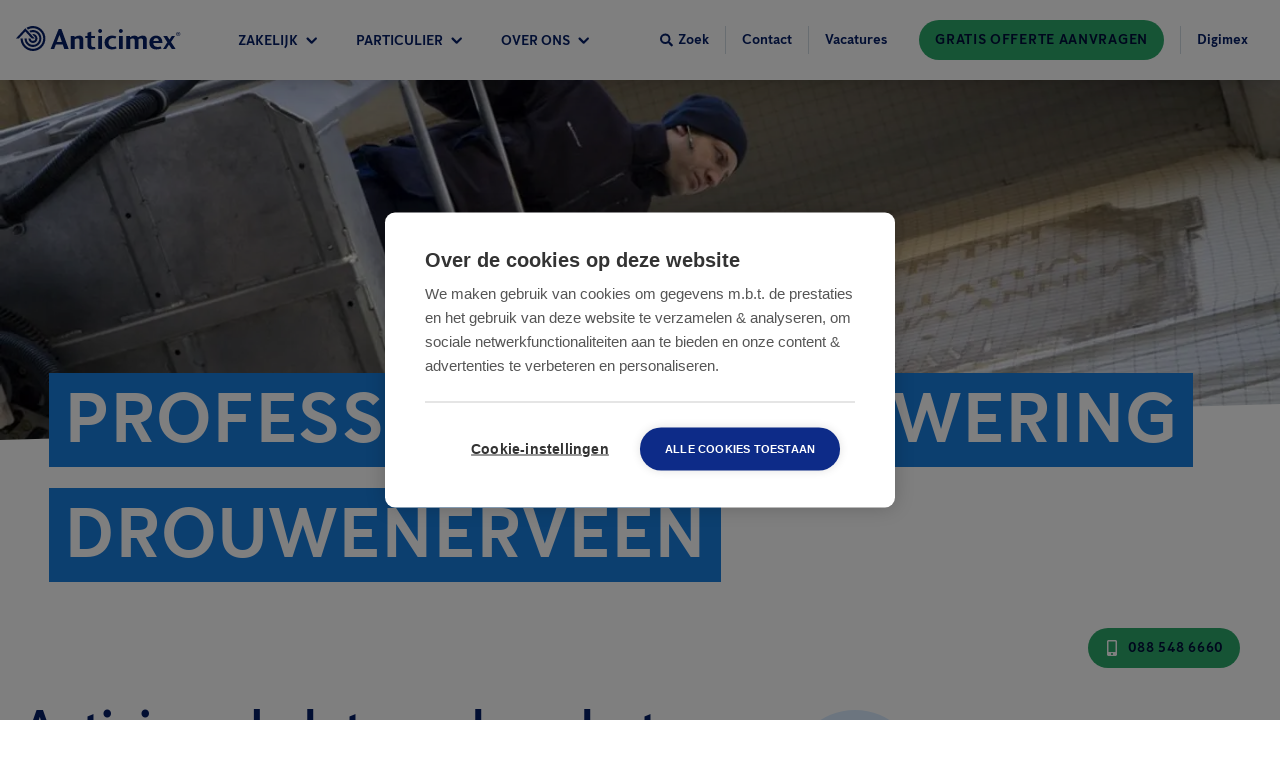

--- FILE ---
content_type: text/html; charset=utf-8
request_url: https://www.youtube-nocookie.com/embed/XoPY-nNESi8
body_size: 45242
content:
<!DOCTYPE html><html lang="en" dir="ltr" data-cast-api-enabled="true"><head><meta name="viewport" content="width=device-width, initial-scale=1"><meta name="robots" content="noindex"><script nonce="Ip6krlDosOI5ivJth-IWHQ">if ('undefined' == typeof Symbol || 'undefined' == typeof Symbol.iterator) {delete Array.prototype.entries;}</script><style name="www-roboto" nonce="j2XbcX7KXiSl3RQJVyhEGQ">@font-face{font-family:'Roboto';font-style:normal;font-weight:400;font-stretch:100%;src:url(//fonts.gstatic.com/s/roboto/v48/KFO7CnqEu92Fr1ME7kSn66aGLdTylUAMa3GUBHMdazTgWw.woff2)format('woff2');unicode-range:U+0460-052F,U+1C80-1C8A,U+20B4,U+2DE0-2DFF,U+A640-A69F,U+FE2E-FE2F;}@font-face{font-family:'Roboto';font-style:normal;font-weight:400;font-stretch:100%;src:url(//fonts.gstatic.com/s/roboto/v48/KFO7CnqEu92Fr1ME7kSn66aGLdTylUAMa3iUBHMdazTgWw.woff2)format('woff2');unicode-range:U+0301,U+0400-045F,U+0490-0491,U+04B0-04B1,U+2116;}@font-face{font-family:'Roboto';font-style:normal;font-weight:400;font-stretch:100%;src:url(//fonts.gstatic.com/s/roboto/v48/KFO7CnqEu92Fr1ME7kSn66aGLdTylUAMa3CUBHMdazTgWw.woff2)format('woff2');unicode-range:U+1F00-1FFF;}@font-face{font-family:'Roboto';font-style:normal;font-weight:400;font-stretch:100%;src:url(//fonts.gstatic.com/s/roboto/v48/KFO7CnqEu92Fr1ME7kSn66aGLdTylUAMa3-UBHMdazTgWw.woff2)format('woff2');unicode-range:U+0370-0377,U+037A-037F,U+0384-038A,U+038C,U+038E-03A1,U+03A3-03FF;}@font-face{font-family:'Roboto';font-style:normal;font-weight:400;font-stretch:100%;src:url(//fonts.gstatic.com/s/roboto/v48/KFO7CnqEu92Fr1ME7kSn66aGLdTylUAMawCUBHMdazTgWw.woff2)format('woff2');unicode-range:U+0302-0303,U+0305,U+0307-0308,U+0310,U+0312,U+0315,U+031A,U+0326-0327,U+032C,U+032F-0330,U+0332-0333,U+0338,U+033A,U+0346,U+034D,U+0391-03A1,U+03A3-03A9,U+03B1-03C9,U+03D1,U+03D5-03D6,U+03F0-03F1,U+03F4-03F5,U+2016-2017,U+2034-2038,U+203C,U+2040,U+2043,U+2047,U+2050,U+2057,U+205F,U+2070-2071,U+2074-208E,U+2090-209C,U+20D0-20DC,U+20E1,U+20E5-20EF,U+2100-2112,U+2114-2115,U+2117-2121,U+2123-214F,U+2190,U+2192,U+2194-21AE,U+21B0-21E5,U+21F1-21F2,U+21F4-2211,U+2213-2214,U+2216-22FF,U+2308-230B,U+2310,U+2319,U+231C-2321,U+2336-237A,U+237C,U+2395,U+239B-23B7,U+23D0,U+23DC-23E1,U+2474-2475,U+25AF,U+25B3,U+25B7,U+25BD,U+25C1,U+25CA,U+25CC,U+25FB,U+266D-266F,U+27C0-27FF,U+2900-2AFF,U+2B0E-2B11,U+2B30-2B4C,U+2BFE,U+3030,U+FF5B,U+FF5D,U+1D400-1D7FF,U+1EE00-1EEFF;}@font-face{font-family:'Roboto';font-style:normal;font-weight:400;font-stretch:100%;src:url(//fonts.gstatic.com/s/roboto/v48/KFO7CnqEu92Fr1ME7kSn66aGLdTylUAMaxKUBHMdazTgWw.woff2)format('woff2');unicode-range:U+0001-000C,U+000E-001F,U+007F-009F,U+20DD-20E0,U+20E2-20E4,U+2150-218F,U+2190,U+2192,U+2194-2199,U+21AF,U+21E6-21F0,U+21F3,U+2218-2219,U+2299,U+22C4-22C6,U+2300-243F,U+2440-244A,U+2460-24FF,U+25A0-27BF,U+2800-28FF,U+2921-2922,U+2981,U+29BF,U+29EB,U+2B00-2BFF,U+4DC0-4DFF,U+FFF9-FFFB,U+10140-1018E,U+10190-1019C,U+101A0,U+101D0-101FD,U+102E0-102FB,U+10E60-10E7E,U+1D2C0-1D2D3,U+1D2E0-1D37F,U+1F000-1F0FF,U+1F100-1F1AD,U+1F1E6-1F1FF,U+1F30D-1F30F,U+1F315,U+1F31C,U+1F31E,U+1F320-1F32C,U+1F336,U+1F378,U+1F37D,U+1F382,U+1F393-1F39F,U+1F3A7-1F3A8,U+1F3AC-1F3AF,U+1F3C2,U+1F3C4-1F3C6,U+1F3CA-1F3CE,U+1F3D4-1F3E0,U+1F3ED,U+1F3F1-1F3F3,U+1F3F5-1F3F7,U+1F408,U+1F415,U+1F41F,U+1F426,U+1F43F,U+1F441-1F442,U+1F444,U+1F446-1F449,U+1F44C-1F44E,U+1F453,U+1F46A,U+1F47D,U+1F4A3,U+1F4B0,U+1F4B3,U+1F4B9,U+1F4BB,U+1F4BF,U+1F4C8-1F4CB,U+1F4D6,U+1F4DA,U+1F4DF,U+1F4E3-1F4E6,U+1F4EA-1F4ED,U+1F4F7,U+1F4F9-1F4FB,U+1F4FD-1F4FE,U+1F503,U+1F507-1F50B,U+1F50D,U+1F512-1F513,U+1F53E-1F54A,U+1F54F-1F5FA,U+1F610,U+1F650-1F67F,U+1F687,U+1F68D,U+1F691,U+1F694,U+1F698,U+1F6AD,U+1F6B2,U+1F6B9-1F6BA,U+1F6BC,U+1F6C6-1F6CF,U+1F6D3-1F6D7,U+1F6E0-1F6EA,U+1F6F0-1F6F3,U+1F6F7-1F6FC,U+1F700-1F7FF,U+1F800-1F80B,U+1F810-1F847,U+1F850-1F859,U+1F860-1F887,U+1F890-1F8AD,U+1F8B0-1F8BB,U+1F8C0-1F8C1,U+1F900-1F90B,U+1F93B,U+1F946,U+1F984,U+1F996,U+1F9E9,U+1FA00-1FA6F,U+1FA70-1FA7C,U+1FA80-1FA89,U+1FA8F-1FAC6,U+1FACE-1FADC,U+1FADF-1FAE9,U+1FAF0-1FAF8,U+1FB00-1FBFF;}@font-face{font-family:'Roboto';font-style:normal;font-weight:400;font-stretch:100%;src:url(//fonts.gstatic.com/s/roboto/v48/KFO7CnqEu92Fr1ME7kSn66aGLdTylUAMa3OUBHMdazTgWw.woff2)format('woff2');unicode-range:U+0102-0103,U+0110-0111,U+0128-0129,U+0168-0169,U+01A0-01A1,U+01AF-01B0,U+0300-0301,U+0303-0304,U+0308-0309,U+0323,U+0329,U+1EA0-1EF9,U+20AB;}@font-face{font-family:'Roboto';font-style:normal;font-weight:400;font-stretch:100%;src:url(//fonts.gstatic.com/s/roboto/v48/KFO7CnqEu92Fr1ME7kSn66aGLdTylUAMa3KUBHMdazTgWw.woff2)format('woff2');unicode-range:U+0100-02BA,U+02BD-02C5,U+02C7-02CC,U+02CE-02D7,U+02DD-02FF,U+0304,U+0308,U+0329,U+1D00-1DBF,U+1E00-1E9F,U+1EF2-1EFF,U+2020,U+20A0-20AB,U+20AD-20C0,U+2113,U+2C60-2C7F,U+A720-A7FF;}@font-face{font-family:'Roboto';font-style:normal;font-weight:400;font-stretch:100%;src:url(//fonts.gstatic.com/s/roboto/v48/KFO7CnqEu92Fr1ME7kSn66aGLdTylUAMa3yUBHMdazQ.woff2)format('woff2');unicode-range:U+0000-00FF,U+0131,U+0152-0153,U+02BB-02BC,U+02C6,U+02DA,U+02DC,U+0304,U+0308,U+0329,U+2000-206F,U+20AC,U+2122,U+2191,U+2193,U+2212,U+2215,U+FEFF,U+FFFD;}@font-face{font-family:'Roboto';font-style:normal;font-weight:500;font-stretch:100%;src:url(//fonts.gstatic.com/s/roboto/v48/KFO7CnqEu92Fr1ME7kSn66aGLdTylUAMa3GUBHMdazTgWw.woff2)format('woff2');unicode-range:U+0460-052F,U+1C80-1C8A,U+20B4,U+2DE0-2DFF,U+A640-A69F,U+FE2E-FE2F;}@font-face{font-family:'Roboto';font-style:normal;font-weight:500;font-stretch:100%;src:url(//fonts.gstatic.com/s/roboto/v48/KFO7CnqEu92Fr1ME7kSn66aGLdTylUAMa3iUBHMdazTgWw.woff2)format('woff2');unicode-range:U+0301,U+0400-045F,U+0490-0491,U+04B0-04B1,U+2116;}@font-face{font-family:'Roboto';font-style:normal;font-weight:500;font-stretch:100%;src:url(//fonts.gstatic.com/s/roboto/v48/KFO7CnqEu92Fr1ME7kSn66aGLdTylUAMa3CUBHMdazTgWw.woff2)format('woff2');unicode-range:U+1F00-1FFF;}@font-face{font-family:'Roboto';font-style:normal;font-weight:500;font-stretch:100%;src:url(//fonts.gstatic.com/s/roboto/v48/KFO7CnqEu92Fr1ME7kSn66aGLdTylUAMa3-UBHMdazTgWw.woff2)format('woff2');unicode-range:U+0370-0377,U+037A-037F,U+0384-038A,U+038C,U+038E-03A1,U+03A3-03FF;}@font-face{font-family:'Roboto';font-style:normal;font-weight:500;font-stretch:100%;src:url(//fonts.gstatic.com/s/roboto/v48/KFO7CnqEu92Fr1ME7kSn66aGLdTylUAMawCUBHMdazTgWw.woff2)format('woff2');unicode-range:U+0302-0303,U+0305,U+0307-0308,U+0310,U+0312,U+0315,U+031A,U+0326-0327,U+032C,U+032F-0330,U+0332-0333,U+0338,U+033A,U+0346,U+034D,U+0391-03A1,U+03A3-03A9,U+03B1-03C9,U+03D1,U+03D5-03D6,U+03F0-03F1,U+03F4-03F5,U+2016-2017,U+2034-2038,U+203C,U+2040,U+2043,U+2047,U+2050,U+2057,U+205F,U+2070-2071,U+2074-208E,U+2090-209C,U+20D0-20DC,U+20E1,U+20E5-20EF,U+2100-2112,U+2114-2115,U+2117-2121,U+2123-214F,U+2190,U+2192,U+2194-21AE,U+21B0-21E5,U+21F1-21F2,U+21F4-2211,U+2213-2214,U+2216-22FF,U+2308-230B,U+2310,U+2319,U+231C-2321,U+2336-237A,U+237C,U+2395,U+239B-23B7,U+23D0,U+23DC-23E1,U+2474-2475,U+25AF,U+25B3,U+25B7,U+25BD,U+25C1,U+25CA,U+25CC,U+25FB,U+266D-266F,U+27C0-27FF,U+2900-2AFF,U+2B0E-2B11,U+2B30-2B4C,U+2BFE,U+3030,U+FF5B,U+FF5D,U+1D400-1D7FF,U+1EE00-1EEFF;}@font-face{font-family:'Roboto';font-style:normal;font-weight:500;font-stretch:100%;src:url(//fonts.gstatic.com/s/roboto/v48/KFO7CnqEu92Fr1ME7kSn66aGLdTylUAMaxKUBHMdazTgWw.woff2)format('woff2');unicode-range:U+0001-000C,U+000E-001F,U+007F-009F,U+20DD-20E0,U+20E2-20E4,U+2150-218F,U+2190,U+2192,U+2194-2199,U+21AF,U+21E6-21F0,U+21F3,U+2218-2219,U+2299,U+22C4-22C6,U+2300-243F,U+2440-244A,U+2460-24FF,U+25A0-27BF,U+2800-28FF,U+2921-2922,U+2981,U+29BF,U+29EB,U+2B00-2BFF,U+4DC0-4DFF,U+FFF9-FFFB,U+10140-1018E,U+10190-1019C,U+101A0,U+101D0-101FD,U+102E0-102FB,U+10E60-10E7E,U+1D2C0-1D2D3,U+1D2E0-1D37F,U+1F000-1F0FF,U+1F100-1F1AD,U+1F1E6-1F1FF,U+1F30D-1F30F,U+1F315,U+1F31C,U+1F31E,U+1F320-1F32C,U+1F336,U+1F378,U+1F37D,U+1F382,U+1F393-1F39F,U+1F3A7-1F3A8,U+1F3AC-1F3AF,U+1F3C2,U+1F3C4-1F3C6,U+1F3CA-1F3CE,U+1F3D4-1F3E0,U+1F3ED,U+1F3F1-1F3F3,U+1F3F5-1F3F7,U+1F408,U+1F415,U+1F41F,U+1F426,U+1F43F,U+1F441-1F442,U+1F444,U+1F446-1F449,U+1F44C-1F44E,U+1F453,U+1F46A,U+1F47D,U+1F4A3,U+1F4B0,U+1F4B3,U+1F4B9,U+1F4BB,U+1F4BF,U+1F4C8-1F4CB,U+1F4D6,U+1F4DA,U+1F4DF,U+1F4E3-1F4E6,U+1F4EA-1F4ED,U+1F4F7,U+1F4F9-1F4FB,U+1F4FD-1F4FE,U+1F503,U+1F507-1F50B,U+1F50D,U+1F512-1F513,U+1F53E-1F54A,U+1F54F-1F5FA,U+1F610,U+1F650-1F67F,U+1F687,U+1F68D,U+1F691,U+1F694,U+1F698,U+1F6AD,U+1F6B2,U+1F6B9-1F6BA,U+1F6BC,U+1F6C6-1F6CF,U+1F6D3-1F6D7,U+1F6E0-1F6EA,U+1F6F0-1F6F3,U+1F6F7-1F6FC,U+1F700-1F7FF,U+1F800-1F80B,U+1F810-1F847,U+1F850-1F859,U+1F860-1F887,U+1F890-1F8AD,U+1F8B0-1F8BB,U+1F8C0-1F8C1,U+1F900-1F90B,U+1F93B,U+1F946,U+1F984,U+1F996,U+1F9E9,U+1FA00-1FA6F,U+1FA70-1FA7C,U+1FA80-1FA89,U+1FA8F-1FAC6,U+1FACE-1FADC,U+1FADF-1FAE9,U+1FAF0-1FAF8,U+1FB00-1FBFF;}@font-face{font-family:'Roboto';font-style:normal;font-weight:500;font-stretch:100%;src:url(//fonts.gstatic.com/s/roboto/v48/KFO7CnqEu92Fr1ME7kSn66aGLdTylUAMa3OUBHMdazTgWw.woff2)format('woff2');unicode-range:U+0102-0103,U+0110-0111,U+0128-0129,U+0168-0169,U+01A0-01A1,U+01AF-01B0,U+0300-0301,U+0303-0304,U+0308-0309,U+0323,U+0329,U+1EA0-1EF9,U+20AB;}@font-face{font-family:'Roboto';font-style:normal;font-weight:500;font-stretch:100%;src:url(//fonts.gstatic.com/s/roboto/v48/KFO7CnqEu92Fr1ME7kSn66aGLdTylUAMa3KUBHMdazTgWw.woff2)format('woff2');unicode-range:U+0100-02BA,U+02BD-02C5,U+02C7-02CC,U+02CE-02D7,U+02DD-02FF,U+0304,U+0308,U+0329,U+1D00-1DBF,U+1E00-1E9F,U+1EF2-1EFF,U+2020,U+20A0-20AB,U+20AD-20C0,U+2113,U+2C60-2C7F,U+A720-A7FF;}@font-face{font-family:'Roboto';font-style:normal;font-weight:500;font-stretch:100%;src:url(//fonts.gstatic.com/s/roboto/v48/KFO7CnqEu92Fr1ME7kSn66aGLdTylUAMa3yUBHMdazQ.woff2)format('woff2');unicode-range:U+0000-00FF,U+0131,U+0152-0153,U+02BB-02BC,U+02C6,U+02DA,U+02DC,U+0304,U+0308,U+0329,U+2000-206F,U+20AC,U+2122,U+2191,U+2193,U+2212,U+2215,U+FEFF,U+FFFD;}</style><script name="www-roboto" nonce="Ip6krlDosOI5ivJth-IWHQ">if (document.fonts && document.fonts.load) {document.fonts.load("400 10pt Roboto", "E"); document.fonts.load("500 10pt Roboto", "E");}</script><link rel="stylesheet" href="/s/player/b95b0e7a/www-player.css" name="www-player" nonce="j2XbcX7KXiSl3RQJVyhEGQ"><style nonce="j2XbcX7KXiSl3RQJVyhEGQ">html {overflow: hidden;}body {font: 12px Roboto, Arial, sans-serif; background-color: #000; color: #fff; height: 100%; width: 100%; overflow: hidden; position: absolute; margin: 0; padding: 0;}#player {width: 100%; height: 100%;}h1 {text-align: center; color: #fff;}h3 {margin-top: 6px; margin-bottom: 3px;}.player-unavailable {position: absolute; top: 0; left: 0; right: 0; bottom: 0; padding: 25px; font-size: 13px; background: url(/img/meh7.png) 50% 65% no-repeat;}.player-unavailable .message {text-align: left; margin: 0 -5px 15px; padding: 0 5px 14px; border-bottom: 1px solid #888; font-size: 19px; font-weight: normal;}.player-unavailable a {color: #167ac6; text-decoration: none;}</style><script nonce="Ip6krlDosOI5ivJth-IWHQ">var ytcsi={gt:function(n){n=(n||"")+"data_";return ytcsi[n]||(ytcsi[n]={tick:{},info:{},gel:{preLoggedGelInfos:[]}})},now:window.performance&&window.performance.timing&&window.performance.now&&window.performance.timing.navigationStart?function(){return window.performance.timing.navigationStart+window.performance.now()}:function(){return(new Date).getTime()},tick:function(l,t,n){var ticks=ytcsi.gt(n).tick;var v=t||ytcsi.now();if(ticks[l]){ticks["_"+l]=ticks["_"+l]||[ticks[l]];ticks["_"+l].push(v)}ticks[l]=
v},info:function(k,v,n){ytcsi.gt(n).info[k]=v},infoGel:function(p,n){ytcsi.gt(n).gel.preLoggedGelInfos.push(p)},setStart:function(t,n){ytcsi.tick("_start",t,n)}};
(function(w,d){function isGecko(){if(!w.navigator)return false;try{if(w.navigator.userAgentData&&w.navigator.userAgentData.brands&&w.navigator.userAgentData.brands.length){var brands=w.navigator.userAgentData.brands;var i=0;for(;i<brands.length;i++)if(brands[i]&&brands[i].brand==="Firefox")return true;return false}}catch(e){setTimeout(function(){throw e;})}if(!w.navigator.userAgent)return false;var ua=w.navigator.userAgent;return ua.indexOf("Gecko")>0&&ua.toLowerCase().indexOf("webkit")<0&&ua.indexOf("Edge")<
0&&ua.indexOf("Trident")<0&&ua.indexOf("MSIE")<0}ytcsi.setStart(w.performance?w.performance.timing.responseStart:null);var isPrerender=(d.visibilityState||d.webkitVisibilityState)=="prerender";var vName=!d.visibilityState&&d.webkitVisibilityState?"webkitvisibilitychange":"visibilitychange";if(isPrerender){var startTick=function(){ytcsi.setStart();d.removeEventListener(vName,startTick)};d.addEventListener(vName,startTick,false)}if(d.addEventListener)d.addEventListener(vName,function(){ytcsi.tick("vc")},
false);if(isGecko()){var isHidden=(d.visibilityState||d.webkitVisibilityState)=="hidden";if(isHidden)ytcsi.tick("vc")}var slt=function(el,t){setTimeout(function(){var n=ytcsi.now();el.loadTime=n;if(el.slt)el.slt()},t)};w.__ytRIL=function(el){if(!el.getAttribute("data-thumb"))if(w.requestAnimationFrame)w.requestAnimationFrame(function(){slt(el,0)});else slt(el,16)}})(window,document);
</script><script nonce="Ip6krlDosOI5ivJth-IWHQ">var ytcfg={d:function(){return window.yt&&yt.config_||ytcfg.data_||(ytcfg.data_={})},get:function(k,o){return k in ytcfg.d()?ytcfg.d()[k]:o},set:function(){var a=arguments;if(a.length>1)ytcfg.d()[a[0]]=a[1];else{var k;for(k in a[0])ytcfg.d()[k]=a[0][k]}}};
ytcfg.set({"CLIENT_CANARY_STATE":"none","DEVICE":"cbr\u003dChrome\u0026cbrand\u003dapple\u0026cbrver\u003d131.0.0.0\u0026ceng\u003dWebKit\u0026cengver\u003d537.36\u0026cos\u003dMacintosh\u0026cosver\u003d10_15_7\u0026cplatform\u003dDESKTOP","EVENT_ID":"RdJwaZOTIOKplu8Pn9OrsAo","EXPERIMENT_FLAGS":{"ab_det_apm":true,"ab_det_el_h":true,"ab_det_em_inj":true,"ab_l_sig_st":true,"ab_l_sig_st_e":true,"action_companion_center_align_description":true,"allow_skip_networkless":true,"always_send_and_write":true,"att_web_record_metrics":true,"attmusi":true,"c3_enable_button_impression_logging":true,"c3_watch_page_component":true,"cancel_pending_navs":true,"clean_up_manual_attribution_header":true,"config_age_report_killswitch":true,"cow_optimize_idom_compat":true,"csi_config_handling_infra":true,"csi_on_gel":true,"delhi_mweb_colorful_sd":true,"delhi_mweb_colorful_sd_v2":true,"deprecate_csi_has_info":true,"deprecate_pair_servlet_enabled":true,"desktop_sparkles_light_cta_button":true,"disable_cached_masthead_data":true,"disable_child_node_auto_formatted_strings":true,"disable_log_to_visitor_layer":true,"disable_pacf_logging_for_memory_limited_tv":true,"embeds_enable_eid_enforcement_for_youtube":true,"embeds_enable_info_panel_dismissal":true,"embeds_enable_pfp_always_unbranded":true,"embeds_muted_autoplay_sound_fix":true,"embeds_serve_es6_client":true,"embeds_web_nwl_disable_nocookie":true,"embeds_web_updated_shorts_definition_fix":true,"enable_active_view_display_ad_renderer_web_home":true,"enable_ad_disclosure_banner_a11y_fix":true,"enable_chips_shelf_view_model_fully_reactive":true,"enable_client_creator_goal_ticker_bar_revamp":true,"enable_client_only_wiz_direct_reactions":true,"enable_client_sli_logging":true,"enable_client_streamz_web":true,"enable_client_ve_spec":true,"enable_cloud_save_error_popup_after_retry":true,"enable_dai_sdf_h5_preroll":true,"enable_datasync_id_header_in_web_vss_pings":true,"enable_default_mono_cta_migration_web_client":true,"enable_docked_chat_messages":true,"enable_entity_store_from_dependency_injection":true,"enable_inline_muted_playback_on_web_search":true,"enable_inline_muted_playback_on_web_search_for_vdc":true,"enable_inline_muted_playback_on_web_search_for_vdcb":true,"enable_is_mini_app_page_active_bugfix":true,"enable_logging_first_user_action_after_game_ready":true,"enable_ltc_param_fetch_from_innertube":true,"enable_masthead_mweb_padding_fix":true,"enable_menu_renderer_button_in_mweb_hclr":true,"enable_mini_app_command_handler_mweb_fix":true,"enable_mini_app_iframe_loaded_logging":true,"enable_mini_guide_downloads_item":true,"enable_mixed_direction_formatted_strings":true,"enable_mweb_livestream_ui_update":true,"enable_mweb_new_caption_language_picker":true,"enable_names_handles_account_switcher":true,"enable_network_request_logging_on_game_events":true,"enable_new_paid_product_placement":true,"enable_obtaining_ppn_query_param":true,"enable_open_in_new_tab_icon_for_short_dr_for_desktop_search":true,"enable_open_yt_content":true,"enable_origin_query_parameter_bugfix":true,"enable_pause_ads_on_ytv_html5":true,"enable_payments_purchase_manager":true,"enable_pdp_icon_prefetch":true,"enable_pl_r_si_fa":true,"enable_place_pivot_url":true,"enable_playable_a11y_label_with_badge_text":true,"enable_pv_screen_modern_text":true,"enable_removing_navbar_title_on_hashtag_page_mweb":true,"enable_resetting_scroll_position_on_flow_change":true,"enable_rta_manager":true,"enable_sdf_companion_h5":true,"enable_sdf_dai_h5_midroll":true,"enable_sdf_h5_endemic_mid_post_roll":true,"enable_sdf_on_h5_unplugged_vod_midroll":true,"enable_sdf_shorts_player_bytes_h5":true,"enable_sdk_performance_network_logging":true,"enable_sending_unwrapped_game_audio_as_serialized_metadata":true,"enable_sfv_effect_pivot_url":true,"enable_shorts_new_carousel":true,"enable_skip_ad_guidance_prompt":true,"enable_skippable_ads_for_unplugged_ad_pod":true,"enable_smearing_expansion_dai":true,"enable_third_party_info":true,"enable_time_out_messages":true,"enable_timeline_view_modern_transcript_fe":true,"enable_video_display_compact_button_group_for_desktop_search":true,"enable_web_home_top_landscape_image_layout_level_click":true,"enable_web_tiered_gel":true,"enable_window_constrained_buy_flow_dialog":true,"enable_wiz_queue_effect_and_on_init_initial_runs":true,"enable_ypc_spinners":true,"enable_yt_ata_iframe_authuser":true,"export_networkless_options":true,"export_player_version_to_ytconfig":true,"fill_single_video_with_notify_to_lasr":true,"fix_ad_miniplayer_controls_rendering":true,"fix_ads_tracking_for_swf_config_deprecation_mweb":true,"h5_companion_enable_adcpn_macro_substitution_for_click_pings":true,"h5_inplayer_enable_adcpn_macro_substitution_for_click_pings":true,"h5_reset_cache_and_filter_before_update_masthead":true,"hide_channel_creation_title_for_mweb":true,"high_ccv_client_side_caching_h5":true,"html5_log_trigger_events_with_debug_data":true,"html5_ssdai_enable_media_end_cue_range":true,"il_attach_cache_limit":true,"il_use_view_model_logging_context":true,"is_browser_support_for_webcam_streaming":true,"json_condensed_response":true,"kev_adb_pg":true,"kevlar_gel_error_routing":true,"kevlar_watch_cinematics":true,"live_chat_enable_controller_extraction":true,"live_chat_enable_rta_manager":true,"live_chat_increased_min_height":true,"log_click_with_layer_from_element_in_command_handler":true,"log_errors_through_nwl_on_retry":true,"mdx_enable_privacy_disclosure_ui":true,"mdx_load_cast_api_bootstrap_script":true,"medium_progress_bar_modification":true,"migrate_remaining_web_ad_badges_to_innertube":true,"mobile_account_menu_refresh":true,"mweb_a11y_enable_player_controls_invisible_toggle":true,"mweb_account_linking_noapp":true,"mweb_after_render_to_scheduler":true,"mweb_allow_modern_search_suggest_behavior":true,"mweb_animated_actions":true,"mweb_app_upsell_button_direct_to_app":true,"mweb_big_progress_bar":true,"mweb_c3_disable_carve_out":true,"mweb_c3_disable_carve_out_keep_external_links":true,"mweb_c3_enable_adaptive_signals":true,"mweb_c3_endscreen":true,"mweb_c3_endscreen_v2":true,"mweb_c3_library_page_enable_recent_shelf":true,"mweb_c3_remove_web_navigation_endpoint_data":true,"mweb_c3_use_canonical_from_player_response":true,"mweb_cinematic_watch":true,"mweb_command_handler":true,"mweb_delay_watch_initial_data":true,"mweb_disable_searchbar_scroll":true,"mweb_enable_fine_scrubbing_for_recs":true,"mweb_enable_keto_batch_player_fullscreen":true,"mweb_enable_keto_batch_player_progress_bar":true,"mweb_enable_keto_batch_player_tooltips":true,"mweb_enable_lockup_view_model_for_ucp":true,"mweb_enable_mix_panel_title_metadata":true,"mweb_enable_more_drawer":true,"mweb_enable_optional_fullscreen_landscape_locking":true,"mweb_enable_overlay_touch_manager":true,"mweb_enable_premium_carve_out_fix":true,"mweb_enable_refresh_detection":true,"mweb_enable_search_imp":true,"mweb_enable_sequence_signal":true,"mweb_enable_shorts_pivot_button":true,"mweb_enable_shorts_video_preload":true,"mweb_enable_skippables_on_jio_phone":true,"mweb_enable_storyboards":true,"mweb_enable_two_line_title_on_shorts":true,"mweb_enable_varispeed_controller":true,"mweb_enable_warm_channel_requests":true,"mweb_enable_watch_feed_infinite_scroll":true,"mweb_enable_wrapped_unplugged_pause_membership_dialog_renderer":true,"mweb_filter_video_format_in_webfe":true,"mweb_fix_livestream_seeking":true,"mweb_fix_monitor_visibility_after_render":true,"mweb_fix_section_list_continuation_item_renderers":true,"mweb_force_ios_fallback_to_native_control":true,"mweb_fp_auto_fullscreen":true,"mweb_fullscreen_controls":true,"mweb_fullscreen_controls_action_buttons":true,"mweb_fullscreen_watch_system":true,"mweb_home_reactive_shorts":true,"mweb_innertube_search_command":true,"mweb_lang_in_html":true,"mweb_like_button_synced_with_entities":true,"mweb_logo_use_home_page_ve":true,"mweb_module_decoration":true,"mweb_native_control_in_faux_fullscreen_shared":true,"mweb_panel_container_inert":true,"mweb_player_control_on_hover":true,"mweb_player_delhi_dtts":true,"mweb_player_settings_use_bottom_sheet":true,"mweb_player_show_previous_next_buttons_in_playlist":true,"mweb_player_skip_no_op_state_changes":true,"mweb_player_user_select_none":true,"mweb_playlist_engagement_panel":true,"mweb_progress_bar_seek_on_mouse_click":true,"mweb_pull_2_full":true,"mweb_pull_2_full_enable_touch_handlers":true,"mweb_schedule_warm_watch_response":true,"mweb_searchbox_legacy_navigation":true,"mweb_see_fewer_shorts":true,"mweb_sheets_ui_refresh":true,"mweb_shorts_comments_panel_id_change":true,"mweb_shorts_early_continuation":true,"mweb_show_ios_smart_banner":true,"mweb_show_sign_in_button_from_header":true,"mweb_use_server_url_on_startup":true,"mweb_watch_captions_enable_auto_translate":true,"mweb_watch_captions_set_default_size":true,"mweb_watch_stop_scheduler_on_player_response":true,"mweb_watchfeed_big_thumbnails":true,"mweb_yt_searchbox":true,"networkless_logging":true,"no_client_ve_attach_unless_shown":true,"nwl_send_from_memory_when_online":true,"pageid_as_header_web":true,"playback_settings_use_switch_menu":true,"player_controls_autonav_fix":true,"player_controls_skip_double_signal_update":true,"polymer_bad_build_labels":true,"polymer_verifiy_app_state":true,"qoe_send_and_write":true,"remove_chevron_from_ad_disclosure_banner_h5":true,"remove_masthead_channel_banner_on_refresh":true,"remove_slot_id_exited_trigger_for_dai_in_player_slot_expire":true,"replace_client_url_parsing_with_server_signal":true,"service_worker_enabled":true,"service_worker_push_enabled":true,"service_worker_push_home_page_prompt":true,"service_worker_push_watch_page_prompt":true,"shell_load_gcf":true,"shorten_initial_gel_batch_timeout":true,"should_use_yt_voice_endpoint_in_kaios":true,"skip_invalid_ytcsi_ticks":true,"skip_setting_info_in_csi_data_object":true,"smarter_ve_dedupping":true,"speedmaster_no_seek":true,"start_client_gcf_mweb":true,"stop_handling_click_for_non_rendering_overlay_layout":true,"suppress_error_204_logging":true,"synced_panel_scrolling_controller":true,"use_event_time_ms_header":true,"use_fifo_for_networkless":true,"use_player_abuse_bg_library":true,"use_request_time_ms_header":true,"use_session_based_sampling":true,"use_thumbnail_overlay_time_status_renderer_for_live_badge":true,"use_ts_visibilitylogger":true,"vss_final_ping_send_and_write":true,"vss_playback_use_send_and_write":true,"web_adaptive_repeat_ase":true,"web_always_load_chat_support":true,"web_animated_like":true,"web_api_url":true,"web_attributed_string_deep_equal_bugfix":true,"web_autonav_allow_off_by_default":true,"web_button_vm_refactor_disabled":true,"web_c3_log_app_init_finish":true,"web_csi_action_sampling_enabled":true,"web_dedupe_ve_grafting":true,"web_disable_backdrop_filter":true,"web_enable_ab_rsp_cl":true,"web_enable_course_icon_update":true,"web_enable_error_204":true,"web_enable_horizontal_video_attributes_section":true,"web_fix_segmented_like_dislike_undefined":true,"web_gcf_hashes_innertube":true,"web_gel_timeout_cap":true,"web_metadata_carousel_elref_bugfix":true,"web_parent_target_for_sheets":true,"web_persist_server_autonav_state_on_client":true,"web_playback_associated_log_ctt":true,"web_playback_associated_ve":true,"web_prefetch_preload_video":true,"web_progress_bar_draggable":true,"web_resizable_advertiser_banner_on_masthead_safari_fix":true,"web_scheduler_auto_init":true,"web_shorts_just_watched_on_channel_and_pivot_study":true,"web_shorts_just_watched_overlay":true,"web_shorts_pivot_button_view_model_reactive":true,"web_update_panel_visibility_logging_fix":true,"web_video_attribute_view_model_a11y_fix":true,"web_watch_controls_state_signals":true,"web_wiz_attributed_string":true,"web_yt_config_context":true,"webfe_mweb_watch_microdata":true,"webfe_watch_shorts_canonical_url_fix":true,"webpo_exit_on_net_err":true,"wiz_diff_overwritable":true,"wiz_memoize_stamper_items":true,"woffle_used_state_report":true,"wpo_gel_strz":true,"ytcp_paper_tooltip_use_scoped_owner_root":true,"H5_async_logging_delay_ms":30000.0,"attention_logging_scroll_throttle":500.0,"autoplay_pause_by_lact_sampling_fraction":0.0,"cinematic_watch_effect_opacity":0.4,"log_window_onerror_fraction":0.1,"speedmaster_playback_rate":2.0,"tv_pacf_logging_sample_rate":0.01,"web_attention_logging_scroll_throttle":500.0,"web_load_prediction_threshold":0.1,"web_navigation_prediction_threshold":0.1,"web_pbj_log_warning_rate":0.0,"web_system_health_fraction":0.01,"ytidb_transaction_ended_event_rate_limit":0.02,"active_time_update_interval_ms":10000,"att_init_delay":500,"autoplay_pause_by_lact_sec":0,"botguard_async_snapshot_timeout_ms":3000,"check_navigator_accuracy_timeout_ms":0,"cinematic_watch_css_filter_blur_strength":40,"cinematic_watch_fade_out_duration":500,"close_webview_delay_ms":100,"cloud_save_game_data_rate_limit_ms":3000,"compression_disable_point":10,"custom_active_view_tos_timeout_ms":3600000,"embeds_widget_poll_interval_ms":0,"gel_min_batch_size":3,"gel_queue_timeout_max_ms":60000,"get_async_timeout_ms":60000,"hide_cta_for_home_web_video_ads_animate_in_time":2,"html5_byterate_soft_cap":0,"initial_gel_batch_timeout":2000,"max_body_size_to_compress":500000,"max_prefetch_window_sec_for_livestream_optimization":10,"min_prefetch_offset_sec_for_livestream_optimization":20,"mini_app_container_iframe_src_update_delay_ms":0,"multiple_preview_news_duration_time":11000,"mweb_c3_toast_duration_ms":5000,"mweb_deep_link_fallback_timeout_ms":10000,"mweb_delay_response_received_actions":100,"mweb_fp_dpad_rate_limit_ms":0,"mweb_fp_dpad_watch_title_clamp_lines":0,"mweb_history_manager_cache_size":100,"mweb_ios_fullscreen_playback_transition_delay_ms":500,"mweb_ios_fullscreen_system_pause_epilson_ms":0,"mweb_override_response_store_expiration_ms":0,"mweb_shorts_early_continuation_trigger_threshold":4,"mweb_w2w_max_age_seconds":0,"mweb_watch_captions_default_size":2,"neon_dark_launch_gradient_count":0,"network_polling_interval":30000,"play_click_interval_ms":30000,"play_ping_interval_ms":10000,"prefetch_comments_ms_after_video":0,"send_config_hash_timer":0,"service_worker_push_logged_out_prompt_watches":-1,"service_worker_push_prompt_cap":-1,"service_worker_push_prompt_delay_microseconds":3888000000000,"show_mini_app_ad_frequency_cap_ms":300000,"slow_compressions_before_abandon_count":4,"speedmaster_cancellation_movement_dp":10,"speedmaster_touch_activation_ms":500,"web_attention_logging_throttle":500,"web_foreground_heartbeat_interval_ms":28000,"web_gel_debounce_ms":10000,"web_logging_max_batch":100,"web_max_tracing_events":50,"web_tracing_session_replay":0,"wil_icon_max_concurrent_fetches":9999,"ytidb_remake_db_retries":3,"ytidb_reopen_db_retries":3,"WebClientReleaseProcessCritical__youtube_embeds_client_version_override":"","WebClientReleaseProcessCritical__youtube_embeds_web_client_version_override":"","WebClientReleaseProcessCritical__youtube_mweb_client_version_override":"","debug_forced_internalcountrycode":"","embeds_web_synth_ch_headers_banned_urls_regex":"","enable_web_media_service":"DISABLED","il_payload_scraping":"","live_chat_unicode_emoji_json_url":"https://www.gstatic.com/youtube/img/emojis/emojis-svg-9.json","mweb_deep_link_feature_tag_suffix":"11268432","mweb_enable_shorts_innertube_player_prefetch_trigger":"NONE","mweb_fp_dpad":"home,search,browse,channel,create_channel,experiments,settings,trending,oops,404,paid_memberships,sponsorship,premium,shorts","mweb_fp_dpad_linear_navigation":"","mweb_fp_dpad_linear_navigation_visitor":"","mweb_fp_dpad_visitor":"","mweb_preload_video_by_player_vars":"","mweb_sign_in_button_style":"STYLE_SUGGESTIVE_AVATAR","place_pivot_triggering_container_alternate":"","place_pivot_triggering_counterfactual_container_alternate":"","search_ui_mweb_searchbar_restyle":"DEFAULT","service_worker_push_force_notification_prompt_tag":"1","service_worker_scope":"/","suggest_exp_str":"","web_client_version_override":"","kevlar_command_handler_command_banlist":[],"mini_app_ids_without_game_ready":["UgkxHHtsak1SC8mRGHMZewc4HzeAY3yhPPmJ","Ugkx7OgzFqE6z_5Mtf4YsotGfQNII1DF_RBm"],"web_op_signal_type_banlist":[],"web_tracing_enabled_spans":["event","command"]},"GAPI_HINT_PARAMS":"m;/_/scs/abc-static/_/js/k\u003dgapi.gapi.en.FZb77tO2YW4.O/d\u003d1/rs\u003dAHpOoo8lqavmo6ayfVxZovyDiP6g3TOVSQ/m\u003d__features__","GAPI_HOST":"https://apis.google.com","GAPI_LOCALE":"en_US","GL":"US","HL":"en","HTML_DIR":"ltr","HTML_LANG":"en","INNERTUBE_API_KEY":"AIzaSyAO_FJ2SlqU8Q4STEHLGCilw_Y9_11qcW8","INNERTUBE_API_VERSION":"v1","INNERTUBE_CLIENT_NAME":"WEB_EMBEDDED_PLAYER","INNERTUBE_CLIENT_VERSION":"1.20260116.01.00","INNERTUBE_CONTEXT":{"client":{"hl":"en","gl":"US","remoteHost":"18.216.96.240","deviceMake":"Apple","deviceModel":"","visitorData":"CgtiM0FnYWZPNUlBTSjFpMPLBjIKCgJVUxIEGgAgJQ%3D%3D","userAgent":"Mozilla/5.0 (Macintosh; Intel Mac OS X 10_15_7) AppleWebKit/537.36 (KHTML, like Gecko) Chrome/131.0.0.0 Safari/537.36; ClaudeBot/1.0; +claudebot@anthropic.com),gzip(gfe)","clientName":"WEB_EMBEDDED_PLAYER","clientVersion":"1.20260116.01.00","osName":"Macintosh","osVersion":"10_15_7","originalUrl":"https://www.youtube-nocookie.com/embed/XoPY-nNESi8","platform":"DESKTOP","clientFormFactor":"UNKNOWN_FORM_FACTOR","configInfo":{"appInstallData":"[base64]"},"browserName":"Chrome","browserVersion":"131.0.0.0","acceptHeader":"text/html,application/xhtml+xml,application/xml;q\u003d0.9,image/webp,image/apng,*/*;q\u003d0.8,application/signed-exchange;v\u003db3;q\u003d0.9","deviceExperimentId":"ChxOelU1Tnpnd016YzJOamc0T0RJNE9UVTFOZz09EMWkw8sGGMWkw8sG","rolloutToken":"CLCt-rP_-a3oSRCE3fWj3JySAxiE3fWj3JySAw%3D%3D"},"user":{"lockedSafetyMode":false},"request":{"useSsl":true},"clickTracking":{"clickTrackingParams":"IhMI08n1o9yckgMV4pTlBx2f6Qqm"},"thirdParty":{"embeddedPlayerContext":{"embeddedPlayerEncryptedContext":"AD5ZzFSdv7b3zk2NtvVxhLJLoJbSReo-Ncx7n4cTjTEgV2LCUXaDJsAL7B1a9CWi3NbD112JiMA-m1Xegso7fOGhdg4","ancestorOriginsSupported":false}}},"INNERTUBE_CONTEXT_CLIENT_NAME":56,"INNERTUBE_CONTEXT_CLIENT_VERSION":"1.20260116.01.00","INNERTUBE_CONTEXT_GL":"US","INNERTUBE_CONTEXT_HL":"en","LATEST_ECATCHER_SERVICE_TRACKING_PARAMS":{"client.name":"WEB_EMBEDDED_PLAYER","client.jsfeat":"2021"},"LOGGED_IN":false,"PAGE_BUILD_LABEL":"youtube.embeds.web_20260116_01_RC00","PAGE_CL":856990104,"SERVER_NAME":"WebFE","VISITOR_DATA":"CgtiM0FnYWZPNUlBTSjFpMPLBjIKCgJVUxIEGgAgJQ%3D%3D","WEB_PLAYER_CONTEXT_CONFIGS":{"WEB_PLAYER_CONTEXT_CONFIG_ID_EMBEDDED_PLAYER":{"rootElementId":"movie_player","jsUrl":"/s/player/b95b0e7a/player_ias.vflset/en_US/base.js","cssUrl":"/s/player/b95b0e7a/www-player.css","contextId":"WEB_PLAYER_CONTEXT_CONFIG_ID_EMBEDDED_PLAYER","eventLabel":"embedded","contentRegion":"US","hl":"en_US","hostLanguage":"en","innertubeApiKey":"AIzaSyAO_FJ2SlqU8Q4STEHLGCilw_Y9_11qcW8","innertubeApiVersion":"v1","innertubeContextClientVersion":"1.20260116.01.00","device":{"brand":"apple","model":"","browser":"Chrome","browserVersion":"131.0.0.0","os":"Macintosh","osVersion":"10_15_7","platform":"DESKTOP","interfaceName":"WEB_EMBEDDED_PLAYER","interfaceVersion":"1.20260116.01.00"},"serializedExperimentIds":"24004644,24499534,51010235,51063643,51098299,51146014,51204329,51222973,51340662,51349914,51353393,51366423,51372681,51389629,51404808,51404810,51425031,51459425,51484222,51489568,51490331,51500051,51505436,51530495,51534669,51560386,51565116,51566373,51578632,51583567,51583821,51585555,51586115,51605258,51605395,51609829,51611457,51615065,51620866,51621065,51622844,51626155,51632249,51637029,51638270,51638932,51648336,51656217,51666467,51666850,51672162,51681662,51683502,51684302,51684306,51691590,51692613,51693511,51693994,51696107,51696619,51697032,51700777,51701615,51705183,51707620,51709243,51711227,51711298,51712601,51713237,51714463,51717190,51717746,51719411,51719628,51735451,51736342,51738919,51741220,51742828,51742878,51743156,51744563","serializedExperimentFlags":"H5_async_logging_delay_ms\u003d30000.0\u0026PlayerWeb__h5_enable_advisory_rating_restrictions\u003dtrue\u0026a11y_h5_associate_survey_question\u003dtrue\u0026ab_det_apm\u003dtrue\u0026ab_det_el_h\u003dtrue\u0026ab_det_em_inj\u003dtrue\u0026ab_l_sig_st\u003dtrue\u0026ab_l_sig_st_e\u003dtrue\u0026action_companion_center_align_description\u003dtrue\u0026ad_pod_disable_companion_persist_ads_quality\u003dtrue\u0026add_stmp_logs_for_voice_boost\u003dtrue\u0026allow_autohide_on_paused_videos\u003dtrue\u0026allow_drm_override\u003dtrue\u0026allow_live_autoplay\u003dtrue\u0026allow_poltergust_autoplay\u003dtrue\u0026allow_skip_networkless\u003dtrue\u0026allow_vp9_1080p_mq_enc\u003dtrue\u0026always_cache_redirect_endpoint\u003dtrue\u0026always_send_and_write\u003dtrue\u0026annotation_module_vast_cards_load_logging_fraction\u003d0.0\u0026assign_drm_family_by_format\u003dtrue\u0026att_web_record_metrics\u003dtrue\u0026attention_logging_scroll_throttle\u003d500.0\u0026attmusi\u003dtrue\u0026autoplay_time\u003d10000\u0026autoplay_time_for_fullscreen\u003d-1\u0026autoplay_time_for_music_content\u003d-1\u0026bg_vm_reinit_threshold\u003d7200000\u0026blocked_packages_for_sps\u003d[]\u0026botguard_async_snapshot_timeout_ms\u003d3000\u0026captions_url_add_ei\u003dtrue\u0026check_navigator_accuracy_timeout_ms\u003d0\u0026clean_up_manual_attribution_header\u003dtrue\u0026compression_disable_point\u003d10\u0026cow_optimize_idom_compat\u003dtrue\u0026csi_config_handling_infra\u003dtrue\u0026csi_on_gel\u003dtrue\u0026custom_active_view_tos_timeout_ms\u003d3600000\u0026dash_manifest_version\u003d5\u0026debug_bandaid_hostname\u003d\u0026debug_bandaid_port\u003d0\u0026debug_sherlog_username\u003d\u0026delhi_modern_player_default_thumbnail_percentage\u003d0.0\u0026delhi_modern_player_faster_autohide_delay_ms\u003d2000\u0026delhi_modern_player_pause_thumbnail_percentage\u003d0.6\u0026delhi_modern_web_player_blending_mode\u003d\u0026delhi_modern_web_player_disable_frosted_glass\u003dtrue\u0026delhi_modern_web_player_horizontal_volume_controls\u003dtrue\u0026delhi_modern_web_player_lhs_volume_controls\u003dtrue\u0026delhi_modern_web_player_responsive_compact_controls_threshold\u003d0\u0026deprecate_22\u003dtrue\u0026deprecate_csi_has_info\u003dtrue\u0026deprecate_delay_ping\u003dtrue\u0026deprecate_pair_servlet_enabled\u003dtrue\u0026desktop_sparkles_light_cta_button\u003dtrue\u0026disable_av1_setting\u003dtrue\u0026disable_branding_context\u003dtrue\u0026disable_cached_masthead_data\u003dtrue\u0026disable_channel_id_check_for_suspended_channels\u003dtrue\u0026disable_child_node_auto_formatted_strings\u003dtrue\u0026disable_lifa_for_supex_users\u003dtrue\u0026disable_log_to_visitor_layer\u003dtrue\u0026disable_mdx_connection_in_mdx_module_for_music_web\u003dtrue\u0026disable_pacf_logging_for_memory_limited_tv\u003dtrue\u0026disable_reduced_fullscreen_autoplay_countdown_for_minors\u003dtrue\u0026disable_reel_item_watch_format_filtering\u003dtrue\u0026disable_threegpp_progressive_formats\u003dtrue\u0026disable_touch_events_on_skip_button\u003dtrue\u0026edge_encryption_fill_primary_key_version\u003dtrue\u0026embeds_enable_info_panel_dismissal\u003dtrue\u0026embeds_enable_move_set_center_crop_to_public\u003dtrue\u0026embeds_enable_per_video_embed_config\u003dtrue\u0026embeds_enable_pfp_always_unbranded\u003dtrue\u0026embeds_web_lite_mode\u003d1\u0026embeds_web_nwl_disable_nocookie\u003dtrue\u0026embeds_web_synth_ch_headers_banned_urls_regex\u003d\u0026enable_active_view_display_ad_renderer_web_home\u003dtrue\u0026enable_active_view_lr_shorts_video\u003dtrue\u0026enable_active_view_web_shorts_video\u003dtrue\u0026enable_ad_cpn_macro_substitution_for_click_pings\u003dtrue\u0026enable_ad_disclosure_banner_a11y_fix\u003dtrue\u0026enable_app_promo_endcap_eml_on_tablet\u003dtrue\u0026enable_batched_cross_device_pings_in_gel_fanout\u003dtrue\u0026enable_cast_for_web_unplugged\u003dtrue\u0026enable_cast_on_music_web\u003dtrue\u0026enable_cipher_for_manifest_urls\u003dtrue\u0026enable_cleanup_masthead_autoplay_hack_fix\u003dtrue\u0026enable_client_creator_goal_ticker_bar_revamp\u003dtrue\u0026enable_client_only_wiz_direct_reactions\u003dtrue\u0026enable_client_page_id_header_for_first_party_pings\u003dtrue\u0026enable_client_sli_logging\u003dtrue\u0026enable_client_ve_spec\u003dtrue\u0026enable_cta_banner_on_unplugged_lr\u003dtrue\u0026enable_custom_playhead_parsing\u003dtrue\u0026enable_dai_sdf_h5_preroll\u003dtrue\u0026enable_datasync_id_header_in_web_vss_pings\u003dtrue\u0026enable_default_mono_cta_migration_web_client\u003dtrue\u0026enable_dsa_ad_badge_for_action_endcap_on_android\u003dtrue\u0026enable_dsa_ad_badge_for_action_endcap_on_ios\u003dtrue\u0026enable_entity_store_from_dependency_injection\u003dtrue\u0026enable_error_corrections_infocard_web_client\u003dtrue\u0026enable_error_corrections_infocards_icon_web\u003dtrue\u0026enable_inline_muted_playback_on_web_search\u003dtrue\u0026enable_inline_muted_playback_on_web_search_for_vdc\u003dtrue\u0026enable_inline_muted_playback_on_web_search_for_vdcb\u003dtrue\u0026enable_kabuki_comments_on_shorts\u003ddisabled\u0026enable_ltc_param_fetch_from_innertube\u003dtrue\u0026enable_mixed_direction_formatted_strings\u003dtrue\u0026enable_modern_skip_button_on_web\u003dtrue\u0026enable_mweb_livestream_ui_update\u003dtrue\u0026enable_new_paid_product_placement\u003dtrue\u0026enable_open_in_new_tab_icon_for_short_dr_for_desktop_search\u003dtrue\u0026enable_out_of_stock_text_all_surfaces\u003dtrue\u0026enable_paid_content_overlay_bugfix\u003dtrue\u0026enable_pause_ads_on_ytv_html5\u003dtrue\u0026enable_pl_r_si_fa\u003dtrue\u0026enable_policy_based_hqa_filter_in_watch_server\u003dtrue\u0026enable_progres_commands_lr_feeds\u003dtrue\u0026enable_progress_commands_lr_shorts\u003dtrue\u0026enable_publishing_region_param_in_sus\u003dtrue\u0026enable_pv_screen_modern_text\u003dtrue\u0026enable_rpr_token_on_ltl_lookup\u003dtrue\u0026enable_sdf_companion_h5\u003dtrue\u0026enable_sdf_dai_h5_midroll\u003dtrue\u0026enable_sdf_h5_endemic_mid_post_roll\u003dtrue\u0026enable_sdf_on_h5_unplugged_vod_midroll\u003dtrue\u0026enable_sdf_shorts_player_bytes_h5\u003dtrue\u0026enable_server_driven_abr\u003dtrue\u0026enable_server_driven_abr_for_backgroundable\u003dtrue\u0026enable_server_driven_abr_url_generation\u003dtrue\u0026enable_server_driven_readahead\u003dtrue\u0026enable_skip_ad_guidance_prompt\u003dtrue\u0026enable_skip_to_next_messaging\u003dtrue\u0026enable_skippable_ads_for_unplugged_ad_pod\u003dtrue\u0026enable_smart_skip_player_controls_shown_on_web\u003dtrue\u0026enable_smart_skip_player_controls_shown_on_web_increased_triggering_sensitivity\u003dtrue\u0026enable_smart_skip_speedmaster_on_web\u003dtrue\u0026enable_smearing_expansion_dai\u003dtrue\u0026enable_split_screen_ad_baseline_experience_endemic_live_h5\u003dtrue\u0026enable_third_party_info\u003dtrue\u0026enable_to_call_playready_backend_directly\u003dtrue\u0026enable_unified_action_endcap_on_web\u003dtrue\u0026enable_video_display_compact_button_group_for_desktop_search\u003dtrue\u0026enable_voice_boost_feature\u003dtrue\u0026enable_vp9_appletv5_on_server\u003dtrue\u0026enable_watch_server_rejected_formats_logging\u003dtrue\u0026enable_web_home_top_landscape_image_layout_level_click\u003dtrue\u0026enable_web_media_session_metadata_fix\u003dtrue\u0026enable_web_premium_varispeed_upsell\u003dtrue\u0026enable_web_tiered_gel\u003dtrue\u0026enable_wiz_queue_effect_and_on_init_initial_runs\u003dtrue\u0026enable_yt_ata_iframe_authuser\u003dtrue\u0026enable_ytv_csdai_vp9\u003dtrue\u0026export_networkless_options\u003dtrue\u0026export_player_version_to_ytconfig\u003dtrue\u0026fill_live_request_config_in_ustreamer_config\u003dtrue\u0026fill_single_video_with_notify_to_lasr\u003dtrue\u0026filter_vb_without_non_vb_equivalents\u003dtrue\u0026filter_vp9_for_live_dai\u003dtrue\u0026fix_ad_miniplayer_controls_rendering\u003dtrue\u0026fix_ads_tracking_for_swf_config_deprecation_mweb\u003dtrue\u0026fix_h5_toggle_button_a11y\u003dtrue\u0026fix_survey_color_contrast_on_destop\u003dtrue\u0026fix_toggle_button_role_for_ad_components\u003dtrue\u0026fresca_polling_delay_override\u003d0\u0026gab_return_sabr_ssdai_config\u003dtrue\u0026gel_min_batch_size\u003d3\u0026gel_queue_timeout_max_ms\u003d60000\u0026gvi_channel_client_screen\u003dtrue\u0026h5_companion_enable_adcpn_macro_substitution_for_click_pings\u003dtrue\u0026h5_enable_ad_mbs\u003dtrue\u0026h5_inplayer_enable_adcpn_macro_substitution_for_click_pings\u003dtrue\u0026h5_reset_cache_and_filter_before_update_masthead\u003dtrue\u0026heatseeker_decoration_threshold\u003d0.0\u0026hfr_dropped_framerate_fallback_threshold\u003d0\u0026hide_cta_for_home_web_video_ads_animate_in_time\u003d2\u0026high_ccv_client_side_caching_h5\u003dtrue\u0026hls_use_new_codecs_string_api\u003dtrue\u0026html5_ad_timeout_ms\u003d0\u0026html5_adaptation_step_count\u003d0\u0026html5_ads_preroll_lock_timeout_delay_ms\u003d15000\u0026html5_allow_multiview_tile_preload\u003dtrue\u0026html5_allow_video_keyframe_without_audio\u003dtrue\u0026html5_apply_min_failures\u003dtrue\u0026html5_apply_start_time_within_ads_for_ssdai_transitions\u003dtrue\u0026html5_atr_disable_force_fallback\u003dtrue\u0026html5_att_playback_timeout_ms\u003d30000\u0026html5_attach_num_random_bytes_to_bandaid\u003d0\u0026html5_attach_po_token_to_bandaid\u003dtrue\u0026html5_autonav_cap_idle_secs\u003d0\u0026html5_autonav_quality_cap\u003d720\u0026html5_autoplay_default_quality_cap\u003d0\u0026html5_auxiliary_estimate_weight\u003d0.0\u0026html5_av1_ordinal_cap\u003d0\u0026html5_bandaid_attach_content_po_token\u003dtrue\u0026html5_block_pip_safari_delay\u003d0\u0026html5_bypass_contention_secs\u003d0.0\u0026html5_byterate_soft_cap\u003d0\u0026html5_check_for_idle_network_interval_ms\u003d-1\u0026html5_chipset_soft_cap\u003d8192\u0026html5_consume_all_buffered_bytes_one_poll\u003dtrue\u0026html5_continuous_goodput_probe_interval_ms\u003d0\u0026html5_d6de4_cloud_project_number\u003d868618676952\u0026html5_d6de4_defer_timeout_ms\u003d0\u0026html5_debug_data_log_probability\u003d0.0\u0026html5_decode_to_texture_cap\u003dtrue\u0026html5_default_ad_gain\u003d0.5\u0026html5_default_av1_threshold\u003d0\u0026html5_default_quality_cap\u003d0\u0026html5_defer_fetch_att_ms\u003d0\u0026html5_delayed_retry_count\u003d1\u0026html5_delayed_retry_delay_ms\u003d5000\u0026html5_deprecate_adservice\u003dtrue\u0026html5_deprecate_manifestful_fallback\u003dtrue\u0026html5_deprecate_video_tag_pool\u003dtrue\u0026html5_desktop_vr180_allow_panning\u003dtrue\u0026html5_df_downgrade_thresh\u003d0.6\u0026html5_disable_loop_range_for_shorts_ads\u003dtrue\u0026html5_disable_move_pssh_to_moov\u003dtrue\u0026html5_disable_non_contiguous\u003dtrue\u0026html5_disable_ustreamer_constraint_for_sabr\u003dtrue\u0026html5_disable_web_safari_dai\u003dtrue\u0026html5_displayed_frame_rate_downgrade_threshold\u003d45\u0026html5_drm_byterate_soft_cap\u003d0\u0026html5_drm_check_all_key_error_states\u003dtrue\u0026html5_drm_cpi_license_key\u003dtrue\u0026html5_drm_live_byterate_soft_cap\u003d0\u0026html5_early_media_for_sharper_shorts\u003dtrue\u0026html5_enable_ac3\u003dtrue\u0026html5_enable_audio_track_stickiness\u003dtrue\u0026html5_enable_audio_track_stickiness_phase_two\u003dtrue\u0026html5_enable_caption_changes_for_mosaic\u003dtrue\u0026html5_enable_composite_embargo\u003dtrue\u0026html5_enable_d6de4\u003dtrue\u0026html5_enable_d6de4_cold_start_and_error\u003dtrue\u0026html5_enable_d6de4_idle_priority_job\u003dtrue\u0026html5_enable_drc\u003dtrue\u0026html5_enable_drc_toggle_api\u003dtrue\u0026html5_enable_eac3\u003dtrue\u0026html5_enable_embedded_player_visibility_signals\u003dtrue\u0026html5_enable_oduc\u003dtrue\u0026html5_enable_sabr_from_watch_server\u003dtrue\u0026html5_enable_sabr_host_fallback\u003dtrue\u0026html5_enable_server_driven_request_cancellation\u003dtrue\u0026html5_enable_sps_retry_backoff_metadata_requests\u003dtrue\u0026html5_enable_ssdai_transition_with_only_enter_cuerange\u003dtrue\u0026html5_enable_triggering_cuepoint_for_slot\u003dtrue\u0026html5_enable_tvos_dash\u003dtrue\u0026html5_enable_tvos_encrypted_vp9\u003dtrue\u0026html5_enable_widevine_for_alc\u003dtrue\u0026html5_enable_widevine_for_fast_linear\u003dtrue\u0026html5_encourage_array_coalescing\u003dtrue\u0026html5_fill_default_mosaic_audio_track_id\u003dtrue\u0026html5_fix_multi_audio_offline_playback\u003dtrue\u0026html5_fixed_media_duration_for_request\u003d0\u0026html5_force_sabr_from_watch_server_for_dfss\u003dtrue\u0026html5_forward_click_tracking_params_on_reload\u003dtrue\u0026html5_gapless_ad_autoplay_on_video_to_ad_only\u003dtrue\u0026html5_gapless_ended_transition_buffer_ms\u003d200\u0026html5_gapless_handoff_close_end_long_rebuffer_cfl\u003dtrue\u0026html5_gapless_handoff_close_end_long_rebuffer_delay_ms\u003d0\u0026html5_gapless_loop_seek_offset_in_milli\u003d0\u0026html5_gapless_slow_seek_cfl\u003dtrue\u0026html5_gapless_slow_seek_delay_ms\u003d0\u0026html5_gapless_slow_start_delay_ms\u003d0\u0026html5_generate_content_po_token\u003dtrue\u0026html5_generate_session_po_token\u003dtrue\u0026html5_gl_fps_threshold\u003d0\u0026html5_hard_cap_max_vertical_resolution_for_shorts\u003d0\u0026html5_hdcp_probing_stream_url\u003d\u0026html5_head_miss_secs\u003d0.0\u0026html5_hfr_quality_cap\u003d0\u0026html5_hide_unavailable_subtitles_button\u003dtrue\u0026html5_high_res_logging_percent\u003d0.01\u0026html5_hopeless_secs\u003d0\u0026html5_huli_ssdai_use_playback_state\u003dtrue\u0026html5_idle_rate_limit_ms\u003d0\u0026html5_ignore_sabrseek_during_adskip\u003dtrue\u0026html5_innertube_heartbeats_for_fairplay\u003dtrue\u0026html5_innertube_heartbeats_for_playready\u003dtrue\u0026html5_innertube_heartbeats_for_widevine\u003dtrue\u0026html5_jumbo_mobile_subsegment_readahead_target\u003d3.0\u0026html5_jumbo_ull_nonstreaming_mffa_ms\u003d4000\u0026html5_jumbo_ull_subsegment_readahead_target\u003d1.3\u0026html5_kabuki_drm_live_51_default_off\u003dtrue\u0026html5_license_constraint_delay\u003d5000\u0026html5_live_abr_head_miss_fraction\u003d0.0\u0026html5_live_abr_repredict_fraction\u003d0.0\u0026html5_live_chunk_readahead_proxima_override\u003d0\u0026html5_live_low_latency_bandwidth_window\u003d0.0\u0026html5_live_normal_latency_bandwidth_window\u003d0.0\u0026html5_live_quality_cap\u003d0\u0026html5_live_ultra_low_latency_bandwidth_window\u003d0.0\u0026html5_liveness_drift_chunk_override\u003d0\u0026html5_liveness_drift_proxima_override\u003d0\u0026html5_log_audio_abr\u003dtrue\u0026html5_log_experiment_id_from_player_response_to_ctmp\u003d\u0026html5_log_first_ssdai_requests_killswitch\u003dtrue\u0026html5_log_rebuffer_events\u003d5\u0026html5_log_trigger_events_with_debug_data\u003dtrue\u0026html5_log_vss_extra_lr_cparams_freq\u003d\u0026html5_long_rebuffer_jiggle_cmt_delay_ms\u003d0\u0026html5_long_rebuffer_threshold_ms\u003d30000\u0026html5_manifestless_unplugged\u003dtrue\u0026html5_manifestless_vp9_otf\u003dtrue\u0026html5_max_buffer_health_for_downgrade_prop\u003d0.0\u0026html5_max_buffer_health_for_downgrade_secs\u003d0.0\u0026html5_max_byterate\u003d0\u0026html5_max_discontinuity_rewrite_count\u003d0\u0026html5_max_drift_per_track_secs\u003d0.0\u0026html5_max_headm_for_streaming_xhr\u003d0\u0026html5_max_live_dvr_window_plus_margin_secs\u003d46800.0\u0026html5_max_quality_sel_upgrade\u003d0\u0026html5_max_redirect_response_length\u003d8192\u0026html5_max_selectable_quality_ordinal\u003d0\u0026html5_max_vertical_resolution\u003d0\u0026html5_maximum_readahead_seconds\u003d0.0\u0026html5_media_fullscreen\u003dtrue\u0026html5_media_time_weight_prop\u003d0.0\u0026html5_min_failures_to_delay_retry\u003d3\u0026html5_min_media_duration_for_append_prop\u003d0.0\u0026html5_min_media_duration_for_cabr_slice\u003d0.01\u0026html5_min_playback_advance_for_steady_state_secs\u003d0\u0026html5_min_quality_ordinal\u003d0\u0026html5_min_readbehind_cap_secs\u003d60\u0026html5_min_readbehind_secs\u003d0\u0026html5_min_seconds_between_format_selections\u003d0.0\u0026html5_min_selectable_quality_ordinal\u003d0\u0026html5_min_startup_buffered_media_duration_for_live_secs\u003d0.0\u0026html5_min_startup_buffered_media_duration_secs\u003d1.2\u0026html5_min_startup_duration_live_secs\u003d0.25\u0026html5_min_underrun_buffered_pre_steady_state_ms\u003d0\u0026html5_min_upgrade_health_secs\u003d0.0\u0026html5_minimum_readahead_seconds\u003d0.0\u0026html5_mock_content_binding_for_session_token\u003d\u0026html5_move_disable_airplay\u003dtrue\u0026html5_no_placeholder_rollbacks\u003dtrue\u0026html5_non_onesie_attach_po_token\u003dtrue\u0026html5_offline_download_timeout_retry_limit\u003d4\u0026html5_offline_failure_retry_limit\u003d2\u0026html5_offline_playback_position_sync\u003dtrue\u0026html5_offline_prevent_redownload_downloaded_video\u003dtrue\u0026html5_onesie_check_timeout\u003dtrue\u0026html5_onesie_defer_content_loader_ms\u003d0\u0026html5_onesie_live_ttl_secs\u003d8\u0026html5_onesie_prewarm_interval_ms\u003d0\u0026html5_onesie_prewarm_max_lact_ms\u003d0\u0026html5_onesie_redirector_timeout_ms\u003d0\u0026html5_onesie_use_signed_onesie_ustreamer_config\u003dtrue\u0026html5_override_micro_discontinuities_threshold_ms\u003d-1\u0026html5_paced_poll_min_health_ms\u003d0\u0026html5_paced_poll_ms\u003d0\u0026html5_pause_on_nonforeground_platform_errors\u003dtrue\u0026html5_peak_shave\u003dtrue\u0026html5_perf_cap_override_sticky\u003dtrue\u0026html5_performance_cap_floor\u003d360\u0026html5_perserve_av1_perf_cap\u003dtrue\u0026html5_picture_in_picture_logging_onresize_ratio\u003d0.0\u0026html5_platform_max_buffer_health_oversend_duration_secs\u003d0.0\u0026html5_platform_minimum_readahead_seconds\u003d0.0\u0026html5_platform_whitelisted_for_frame_accurate_seeks\u003dtrue\u0026html5_player_att_initial_delay_ms\u003d3000\u0026html5_player_att_retry_delay_ms\u003d1500\u0026html5_player_autonav_logging\u003dtrue\u0026html5_player_dynamic_bottom_gradient\u003dtrue\u0026html5_player_min_build_cl\u003d-1\u0026html5_player_preload_ad_fix\u003dtrue\u0026html5_post_interrupt_readahead\u003d20\u0026html5_prefer_language_over_codec\u003dtrue\u0026html5_prefer_server_bwe3\u003dtrue\u0026html5_preload_wait_time_secs\u003d0.0\u0026html5_probe_primary_delay_base_ms\u003d0\u0026html5_process_all_encrypted_events\u003dtrue\u0026html5_publish_all_cuepoints\u003dtrue\u0026html5_qoe_proto_mock_length\u003d0\u0026html5_query_sw_secure_crypto_for_android\u003dtrue\u0026html5_random_playback_cap\u003d0\u0026html5_record_is_offline_on_playback_attempt_start\u003dtrue\u0026html5_record_ump_timing\u003dtrue\u0026html5_reload_by_kabuki_app\u003dtrue\u0026html5_remove_command_triggered_companions\u003dtrue\u0026html5_remove_not_servable_check_killswitch\u003dtrue\u0026html5_report_fatal_drm_restricted_error_killswitch\u003dtrue\u0026html5_report_slow_ads_as_error\u003dtrue\u0026html5_repredict_interval_ms\u003d0\u0026html5_request_only_hdr_or_sdr_keys\u003dtrue\u0026html5_request_size_max_kb\u003d0\u0026html5_request_size_min_kb\u003d0\u0026html5_reseek_after_time_jump_cfl\u003dtrue\u0026html5_reseek_after_time_jump_delay_ms\u003d0\u0026html5_resource_bad_status_delay_scaling\u003d1.5\u0026html5_restrict_streaming_xhr_on_sqless_requests\u003dtrue\u0026html5_retry_downloads_for_expiration\u003dtrue\u0026html5_retry_on_drm_key_error\u003dtrue\u0026html5_retry_on_drm_unavailable\u003dtrue\u0026html5_retry_quota_exceeded_via_seek\u003dtrue\u0026html5_return_playback_if_already_preloaded\u003dtrue\u0026html5_sabr_enable_server_xtag_selection\u003dtrue\u0026html5_sabr_force_max_network_interruption_duration_ms\u003d0\u0026html5_sabr_ignore_skipad_before_completion\u003dtrue\u0026html5_sabr_live_timing\u003dtrue\u0026html5_sabr_log_server_xtag_selection_onesie_mismatch\u003dtrue\u0026html5_sabr_min_media_bytes_factor_to_append_for_stream\u003d0.0\u0026html5_sabr_non_streaming_xhr_soft_cap\u003d0\u0026html5_sabr_non_streaming_xhr_vod_request_cancellation_timeout_ms\u003d0\u0026html5_sabr_report_partial_segment_estimated_duration\u003dtrue\u0026html5_sabr_report_request_cancellation_info\u003dtrue\u0026html5_sabr_request_limit_per_period\u003d20\u0026html5_sabr_request_limit_per_period_for_low_latency\u003d50\u0026html5_sabr_request_limit_per_period_for_ultra_low_latency\u003d20\u0026html5_sabr_skip_client_audio_init_selection\u003dtrue\u0026html5_sabr_unused_bloat_size_bytes\u003d0\u0026html5_samsung_kant_limit_max_bitrate\u003d0\u0026html5_seek_jiggle_cmt_delay_ms\u003d8000\u0026html5_seek_new_elem_delay_ms\u003d12000\u0026html5_seek_new_elem_shorts_delay_ms\u003d2000\u0026html5_seek_new_media_element_shorts_reuse_cfl\u003dtrue\u0026html5_seek_new_media_element_shorts_reuse_delay_ms\u003d0\u0026html5_seek_new_media_source_shorts_reuse_cfl\u003dtrue\u0026html5_seek_new_media_source_shorts_reuse_delay_ms\u003d0\u0026html5_seek_set_cmt_delay_ms\u003d2000\u0026html5_seek_timeout_delay_ms\u003d20000\u0026html5_server_stitched_dai_decorated_url_retry_limit\u003d5\u0026html5_session_po_token_interval_time_ms\u003d900000\u0026html5_set_video_id_as_expected_content_binding\u003dtrue\u0026html5_shorts_gapless_ad_slow_start_cfl\u003dtrue\u0026html5_shorts_gapless_ad_slow_start_delay_ms\u003d0\u0026html5_shorts_gapless_next_buffer_in_seconds\u003d0\u0026html5_shorts_gapless_no_gllat\u003dtrue\u0026html5_shorts_gapless_slow_start_delay_ms\u003d0\u0026html5_show_drc_toggle\u003dtrue\u0026html5_simplified_backup_timeout_sabr_live\u003dtrue\u0026html5_skip_empty_po_token\u003dtrue\u0026html5_skip_slow_ad_delay_ms\u003d15000\u0026html5_slow_start_no_media_source_delay_ms\u003d0\u0026html5_slow_start_timeout_delay_ms\u003d20000\u0026html5_ssdai_enable_media_end_cue_range\u003dtrue\u0026html5_ssdai_enable_new_seek_logic\u003dtrue\u0026html5_ssdai_failure_retry_limit\u003d0\u0026html5_ssdai_log_missing_ad_config_reason\u003dtrue\u0026html5_stall_factor\u003d0.0\u0026html5_sticky_duration_mos\u003d0\u0026html5_store_xhr_headers_readable\u003dtrue\u0026html5_streaming_resilience\u003dtrue\u0026html5_streaming_xhr_time_based_consolidation_ms\u003d-1\u0026html5_subsegment_readahead_load_speed_check_interval\u003d0.5\u0026html5_subsegment_readahead_min_buffer_health_secs\u003d0.25\u0026html5_subsegment_readahead_min_buffer_health_secs_on_timeout\u003d0.1\u0026html5_subsegment_readahead_min_load_speed\u003d1.5\u0026html5_subsegment_readahead_seek_latency_fudge\u003d0.5\u0026html5_subsegment_readahead_target_buffer_health_secs\u003d0.5\u0026html5_subsegment_readahead_timeout_secs\u003d2.0\u0026html5_track_overshoot\u003dtrue\u0026html5_transfer_processing_logs_interval\u003d1000\u0026html5_ugc_live_audio_51\u003dtrue\u0026html5_ugc_vod_audio_51\u003dtrue\u0026html5_unreported_seek_reseek_delay_ms\u003d0\u0026html5_update_time_on_seeked\u003dtrue\u0026html5_use_init_selected_audio\u003dtrue\u0026html5_use_jsonformatter_to_parse_player_response\u003dtrue\u0026html5_use_post_for_media\u003dtrue\u0026html5_use_shared_owl_instance\u003dtrue\u0026html5_use_ump\u003dtrue\u0026html5_use_ump_timing\u003dtrue\u0026html5_use_video_transition_endpoint_heartbeat\u003dtrue\u0026html5_video_tbd_min_kb\u003d0\u0026html5_viewport_undersend_maximum\u003d0.0\u0026html5_volume_slider_tooltip\u003dtrue\u0026html5_wasm_initialization_delay_ms\u003d0.0\u0026html5_web_po_experiment_ids\u003d[]\u0026html5_web_po_request_key\u003d\u0026html5_web_po_token_disable_caching\u003dtrue\u0026html5_webpo_idle_priority_job\u003dtrue\u0026html5_webpo_kaios_defer_timeout_ms\u003d0\u0026html5_woffle_resume\u003dtrue\u0026html5_workaround_delay_trigger\u003dtrue\u0026ignore_overlapping_cue_points_on_endemic_live_html5\u003dtrue\u0026il_attach_cache_limit\u003dtrue\u0026il_payload_scraping\u003d\u0026il_use_view_model_logging_context\u003dtrue\u0026initial_gel_batch_timeout\u003d2000\u0026injected_license_handler_error_code\u003d0\u0026injected_license_handler_license_status\u003d0\u0026ios_and_android_fresca_polling_delay_override\u003d0\u0026itdrm_always_generate_media_keys\u003dtrue\u0026itdrm_always_use_widevine_sdk\u003dtrue\u0026itdrm_disable_external_key_rotation_system_ids\u003d[]\u0026itdrm_enable_revocation_reporting\u003dtrue\u0026itdrm_injected_license_service_error_code\u003d0\u0026itdrm_set_sabr_license_constraint\u003dtrue\u0026itdrm_use_fairplay_sdk\u003dtrue\u0026itdrm_use_widevine_sdk_for_premium_content\u003dtrue\u0026itdrm_use_widevine_sdk_only_for_sampled_dod\u003dtrue\u0026itdrm_widevine_hardened_vmp_mode\u003dlog\u0026json_condensed_response\u003dtrue\u0026kev_adb_pg\u003dtrue\u0026kevlar_command_handler_command_banlist\u003d[]\u0026kevlar_delhi_modern_web_endscreen_ideal_tile_width_percentage\u003d0.27\u0026kevlar_delhi_modern_web_endscreen_max_rows\u003d2\u0026kevlar_delhi_modern_web_endscreen_max_width\u003d500\u0026kevlar_delhi_modern_web_endscreen_min_width\u003d200\u0026kevlar_gel_error_routing\u003dtrue\u0026kevlar_miniplayer_expand_top\u003dtrue\u0026kevlar_miniplayer_play_pause_on_scrim\u003dtrue\u0026kevlar_playback_associated_queue\u003dtrue\u0026launch_license_service_all_ott_videos_automatic_fail_open\u003dtrue\u0026live_chat_enable_controller_extraction\u003dtrue\u0026live_chat_enable_rta_manager\u003dtrue\u0026live_chunk_readahead\u003d3\u0026log_click_with_layer_from_element_in_command_handler\u003dtrue\u0026log_errors_through_nwl_on_retry\u003dtrue\u0026log_window_onerror_fraction\u003d0.1\u0026manifestless_post_live\u003dtrue\u0026manifestless_post_live_ufph\u003dtrue\u0026max_body_size_to_compress\u003d500000\u0026max_cdfe_quality_ordinal\u003d0\u0026max_prefetch_window_sec_for_livestream_optimization\u003d10\u0026max_resolution_for_white_noise\u003d360\u0026mdx_enable_privacy_disclosure_ui\u003dtrue\u0026mdx_load_cast_api_bootstrap_script\u003dtrue\u0026migrate_remaining_web_ad_badges_to_innertube\u003dtrue\u0026min_prefetch_offset_sec_for_livestream_optimization\u003d20\u0026mta_drc_mutual_exclusion_removal\u003dtrue\u0026music_enable_shared_audio_tier_logic\u003dtrue\u0026mweb_account_linking_noapp\u003dtrue\u0026mweb_c3_endscreen\u003dtrue\u0026mweb_enable_fine_scrubbing_for_recs\u003dtrue\u0026mweb_enable_skippables_on_jio_phone\u003dtrue\u0026mweb_native_control_in_faux_fullscreen_shared\u003dtrue\u0026mweb_player_control_on_hover\u003dtrue\u0026mweb_progress_bar_seek_on_mouse_click\u003dtrue\u0026mweb_shorts_comments_panel_id_change\u003dtrue\u0026network_polling_interval\u003d30000\u0026networkless_logging\u003dtrue\u0026new_codecs_string_api_uses_legacy_style\u003dtrue\u0026no_client_ve_attach_unless_shown\u003dtrue\u0026no_drm_on_demand_with_cc_license\u003dtrue\u0026no_filler_video_for_ssa_playbacks\u003dtrue\u0026nwl_send_from_memory_when_online\u003dtrue\u0026onesie_add_gfe_frontline_to_player_request\u003dtrue\u0026onesie_enable_override_headm\u003dtrue\u0026override_drm_required_playback_policy_channels\u003d[]\u0026pageid_as_header_web\u003dtrue\u0026player_ads_set_adformat_on_client\u003dtrue\u0026player_bootstrap_method\u003dtrue\u0026player_destroy_old_version\u003dtrue\u0026player_enable_playback_playlist_change\u003dtrue\u0026player_new_info_card_format\u003dtrue\u0026player_underlay_min_player_width\u003d768.0\u0026player_underlay_video_width_fraction\u003d0.6\u0026player_web_canary\u003dtrue\u0026player_web_canary_stage\u003d3\u0026player_web_is_canary\u003dtrue\u0026playready_first_play_expiration\u003d-1\u0026podcasts_videostats_default_flush_interval_seconds\u003d0\u0026polymer_bad_build_labels\u003dtrue\u0026polymer_verifiy_app_state\u003dtrue\u0026populate_format_set_info_in_cdfe_formats\u003dtrue\u0026populate_head_minus_in_watch_server\u003dtrue\u0026preskip_button_style_ads_backend\u003d\u0026proxima_auto_threshold_max_network_interruption_duration_ms\u003d0\u0026proxima_auto_threshold_min_bandwidth_estimate_bytes_per_sec\u003d0\u0026qoe_nwl_downloads\u003dtrue\u0026qoe_send_and_write\u003dtrue\u0026quality_cap_for_inline_playback\u003d0\u0026quality_cap_for_inline_playback_ads\u003d0\u0026read_ahead_model_name\u003d\u0026refactor_mta_default_track_selection\u003dtrue\u0026reject_hidden_live_formats\u003dtrue\u0026reject_live_vp9_mq_clear_with_no_abr_ladder\u003dtrue\u0026remove_chevron_from_ad_disclosure_banner_h5\u003dtrue\u0026remove_masthead_channel_banner_on_refresh\u003dtrue\u0026remove_slot_id_exited_trigger_for_dai_in_player_slot_expire\u003dtrue\u0026replace_client_url_parsing_with_server_signal\u003dtrue\u0026replace_playability_retriever_in_watch\u003dtrue\u0026return_drm_product_unknown_for_clear_playbacks\u003dtrue\u0026sabr_enable_host_fallback\u003dtrue\u0026self_podding_header_string_template\u003dself_podding_interstitial_message\u0026self_podding_midroll_choice_string_template\u003dself_podding_midroll_choice\u0026send_config_hash_timer\u003d0\u0026serve_adaptive_fmts_for_live_streams\u003dtrue\u0026set_mock_id_as_expected_content_binding\u003d\u0026shell_load_gcf\u003dtrue\u0026shorten_initial_gel_batch_timeout\u003dtrue\u0026shorts_mode_to_player_api\u003dtrue\u0026simply_embedded_enable_botguard\u003dtrue\u0026skip_invalid_ytcsi_ticks\u003dtrue\u0026skip_setting_info_in_csi_data_object\u003dtrue\u0026slow_compressions_before_abandon_count\u003d4\u0026small_avatars_for_comments\u003dtrue\u0026smart_skip_web_player_bar_min_hover_length_milliseconds\u003d1000\u0026smarter_ve_dedupping\u003dtrue\u0026speedmaster_cancellation_movement_dp\u003d10\u0026speedmaster_playback_rate\u003d2.0\u0026speedmaster_touch_activation_ms\u003d500\u0026stop_handling_click_for_non_rendering_overlay_layout\u003dtrue\u0026streaming_data_emergency_itag_blacklist\u003d[]\u0026substitute_ad_cpn_macro_in_ssdai\u003dtrue\u0026suppress_error_204_logging\u003dtrue\u0026trim_adaptive_formats_signature_cipher_for_sabr_content\u003dtrue\u0026tv_pacf_logging_sample_rate\u003d0.01\u0026tvhtml5_unplugged_preload_cache_size\u003d5\u0026use_event_time_ms_header\u003dtrue\u0026use_fifo_for_networkless\u003dtrue\u0026use_generated_media_keys_in_fairplay_requests\u003dtrue\u0026use_inlined_player_rpc\u003dtrue\u0026use_new_codecs_string_api\u003dtrue\u0026use_player_abuse_bg_library\u003dtrue\u0026use_request_time_ms_header\u003dtrue\u0026use_rta_for_player\u003dtrue\u0026use_session_based_sampling\u003dtrue\u0026use_simplified_remove_webm_rules\u003dtrue\u0026use_thumbnail_overlay_time_status_renderer_for_live_badge\u003dtrue\u0026use_ts_visibilitylogger\u003dtrue\u0026use_video_playback_premium_signal\u003dtrue\u0026variable_buffer_timeout_ms\u003d0\u0026vp9_drm_live\u003dtrue\u0026vss_final_ping_send_and_write\u003dtrue\u0026vss_playback_use_send_and_write\u003dtrue\u0026web_api_url\u003dtrue\u0026web_attention_logging_scroll_throttle\u003d500.0\u0026web_attention_logging_throttle\u003d500\u0026web_button_vm_refactor_disabled\u003dtrue\u0026web_cinematic_watch_settings\u003dtrue\u0026web_client_version_override\u003d\u0026web_collect_offline_state\u003dtrue\u0026web_csi_action_sampling_enabled\u003dtrue\u0026web_dedupe_ve_grafting\u003dtrue\u0026web_enable_ab_rsp_cl\u003dtrue\u0026web_enable_caption_language_preference_stickiness\u003dtrue\u0026web_enable_course_icon_update\u003dtrue\u0026web_enable_error_204\u003dtrue\u0026web_enable_keyboard_shortcut_for_timely_actions\u003dtrue\u0026web_enable_shopping_timely_shelf_client\u003dtrue\u0026web_enable_timely_actions\u003dtrue\u0026web_fix_fine_scrubbing_false_play\u003dtrue\u0026web_foreground_heartbeat_interval_ms\u003d28000\u0026web_fullscreen_shorts\u003dtrue\u0026web_gcf_hashes_innertube\u003dtrue\u0026web_gel_debounce_ms\u003d10000\u0026web_gel_timeout_cap\u003dtrue\u0026web_heat_map_v2\u003dtrue\u0026web_heat_marker_use_current_time\u003dtrue\u0026web_hide_next_button\u003dtrue\u0026web_hide_watch_info_empty\u003dtrue\u0026web_load_prediction_threshold\u003d0.1\u0026web_logging_max_batch\u003d100\u0026web_max_tracing_events\u003d50\u0026web_navigation_prediction_threshold\u003d0.1\u0026web_op_signal_type_banlist\u003d[]\u0026web_playback_associated_log_ctt\u003dtrue\u0026web_playback_associated_ve\u003dtrue\u0026web_player_api_logging_fraction\u003d0.01\u0026web_player_big_mode_screen_width_cutoff\u003d4001\u0026web_player_default_peeking_px\u003d36\u0026web_player_enable_featured_product_banner_exclusives_on_desktop\u003dtrue\u0026web_player_enable_featured_product_banner_promotion_text_on_desktop\u003dtrue\u0026web_player_innertube_playlist_update\u003dtrue\u0026web_player_ipp_canary_type_for_logging\u003dexperiment\u0026web_player_log_click_before_generating_ve_conversion_params\u003dtrue\u0026web_player_miniplayer_in_context_menu\u003dtrue\u0026web_player_mouse_idle_wait_time_ms\u003d3000\u0026web_player_music_visualizer_treatment\u003dfake\u0026web_player_offline_playlist_auto_refresh\u003dtrue\u0026web_player_playable_sequences_refactor\u003dtrue\u0026web_player_quick_hide_timeout_ms\u003d250\u0026web_player_seek_chapters_by_shortcut\u003dtrue\u0026web_player_seek_overlay_additional_arrow_threshold\u003d200\u0026web_player_seek_overlay_duration_bump_scale\u003d0.9\u0026web_player_seek_overlay_linger_duration\u003d1000\u0026web_player_sentinel_is_uniplayer\u003dtrue\u0026web_player_shorts_audio_pivot_event_label\u003dtrue\u0026web_player_show_music_in_this_video_graphic\u003dvideo_thumbnail\u0026web_player_spacebar_control_bugfix\u003dtrue\u0026web_player_ss_dai_ad_fetching_timeout_ms\u003d15000\u0026web_player_ss_media_time_offset\u003dtrue\u0026web_player_touch_idle_wait_time_ms\u003d4000\u0026web_player_transfer_timeout_threshold_ms\u003d10800000\u0026web_player_use_cinematic_label_2\u003dtrue\u0026web_player_use_new_api_for_quality_pullback\u003dtrue\u0026web_player_use_screen_width_for_big_mode\u003dtrue\u0026web_prefetch_preload_video\u003dtrue\u0026web_progress_bar_draggable\u003dtrue\u0026web_remix_allow_up_to_3x_playback_rate\u003dtrue\u0026web_resizable_advertiser_banner_on_masthead_safari_fix\u003dtrue\u0026web_scheduler_auto_init\u003dtrue\u0026web_settings_menu_surface_custom_playback\u003dtrue\u0026web_settings_use_input_slider\u003dtrue\u0026web_shorts_pivot_button_view_model_reactive\u003dtrue\u0026web_tracing_enabled_spans\u003d[event, command]\u0026web_tracing_session_replay\u003d0\u0026web_wiz_attributed_string\u003dtrue\u0026web_yt_config_context\u003dtrue\u0026webpo_exit_on_net_err\u003dtrue\u0026wil_icon_max_concurrent_fetches\u003d9999\u0026wiz_diff_overwritable\u003dtrue\u0026wiz_memoize_stamper_items\u003dtrue\u0026woffle_enable_download_status\u003dtrue\u0026woffle_used_state_report\u003dtrue\u0026wpo_gel_strz\u003dtrue\u0026write_reload_player_response_token_to_ustreamer_config_for_vod\u003dtrue\u0026ws_av1_max_height_floor\u003d0\u0026ws_av1_max_width_floor\u003d0\u0026ws_use_centralized_hqa_filter\u003dtrue\u0026ytcp_paper_tooltip_use_scoped_owner_root\u003dtrue\u0026ytidb_remake_db_retries\u003d3\u0026ytidb_reopen_db_retries\u003d3\u0026ytidb_transaction_ended_event_rate_limit\u003d0.02","startMuted":false,"mobileIphoneSupportsInlinePlayback":true,"isMobileDevice":false,"cspNonce":"Ip6krlDosOI5ivJth-IWHQ","canaryState":"none","enableCsiLogging":true,"disableAutonav":false,"isEmbed":true,"disableCastApi":false,"serializedEmbedConfig":"{}","disableMdxCast":false,"datasyncId":"V68be17e9||","encryptedHostFlags":"AD5ZzFTHb2ZlcCPzJFqIhmOf5bAuinNqmd7u5a6YBmZ_8losmtimMeg5I5Apa7Ahv4wWy--1kxwDk90riiaHFeeEMos","canaryStage":"","trustedJsUrl":{"privateDoNotAccessOrElseTrustedResourceUrlWrappedValue":"/s/player/b95b0e7a/player_ias.vflset/en_US/base.js"},"trustedCssUrl":{"privateDoNotAccessOrElseTrustedResourceUrlWrappedValue":"/s/player/b95b0e7a/www-player.css"},"houseBrandUserStatus":"not_present","enableSabrOnEmbed":false,"serializedClientExperimentFlags":"45713225\u003d0\u002645713227\u003d0\u002645718175\u003d0.0\u002645718176\u003d0.0\u002645721421\u003d0\u002645725538\u003d0.0\u002645725539\u003d0.0\u002645725540\u003d0.0\u002645725541\u003d0.0\u002645725542\u003d0.0\u002645725543\u003d0.0\u002645728334\u003d0.0\u002645729215\u003dtrue\u002645732704\u003dtrue\u002645732791\u003dtrue\u002645735428\u003d4000.0\u002645736776\u003dtrue\u002645737482\u003dtrue\u002645737488\u003d0.0\u002645737489\u003d0.0\u002645739023\u003d0.0\u002645741339\u003d0.0\u002645741773\u003d200.0\u002645743228\u003d0.0\u002645746966\u003d0.0\u002645746967\u003d0.0\u002645747053\u003d0.0\u002645750947\u003d0"}},"XSRF_FIELD_NAME":"session_token","XSRF_TOKEN":"[base64]\u003d\u003d","SERVER_VERSION":"prod","DATASYNC_ID":"V68be17e9||","SERIALIZED_CLIENT_CONFIG_DATA":"[base64]","ROOT_VE_TYPE":16623,"CLIENT_PROTOCOL":"h2","CLIENT_TRANSPORT":"tcp","PLAYER_CLIENT_VERSION":"1.20260111.00.00","TIME_CREATED_MS":1769001541544,"VALID_SESSION_TEMPDATA_DOMAINS":["youtu.be","youtube.com","www.youtube.com","web-green-qa.youtube.com","web-release-qa.youtube.com","web-integration-qa.youtube.com","m.youtube.com","mweb-green-qa.youtube.com","mweb-release-qa.youtube.com","mweb-integration-qa.youtube.com","studio.youtube.com","studio-green-qa.youtube.com","studio-integration-qa.youtube.com"],"LOTTIE_URL":{"privateDoNotAccessOrElseTrustedResourceUrlWrappedValue":"https://www.youtube.com/s/desktop/e2b70753/jsbin/lottie-light.vflset/lottie-light.js"},"IDENTITY_MEMENTO":{"visitor_data":"CgtiM0FnYWZPNUlBTSjFpMPLBjIKCgJVUxIEGgAgJQ%3D%3D"},"PLAYER_VARS":{"embedded_player_response":"{\"responseContext\":{\"serviceTrackingParams\":[{\"service\":\"CSI\",\"params\":[{\"key\":\"c\",\"value\":\"WEB_EMBEDDED_PLAYER\"},{\"key\":\"cver\",\"value\":\"1.20260116.01.00\"},{\"key\":\"yt_li\",\"value\":\"0\"},{\"key\":\"GetEmbeddedPlayer_rid\",\"value\":\"0x6dc1ee399818e1cc\"}]},{\"service\":\"GFEEDBACK\",\"params\":[{\"key\":\"logged_in\",\"value\":\"0\"}]},{\"service\":\"GUIDED_HELP\",\"params\":[{\"key\":\"logged_in\",\"value\":\"0\"}]},{\"service\":\"ECATCHER\",\"params\":[{\"key\":\"client.version\",\"value\":\"20260116\"},{\"key\":\"client.name\",\"value\":\"WEB_EMBEDDED_PLAYER\"}]}]},\"trackingParams\":\"CAAQru4BIhMIgtb2o9yckgMVBKb_BB0VNiJo\",\"permissions\":{\"allowImaMonetization\":false,\"allowPfpUnbranded\":false},\"previewPlayabilityStatus\":{\"status\":\"ERROR\",\"reason\":\"Video player configuration error\",\"errorScreen\":{\"playerErrorMessageRenderer\":{\"subreason\":{\"runs\":[{\"text\":\"Error 153\"},{\"text\":\"\\n\"},{\"text\":\"Video player configuration error\"}]},\"reason\":{\"runs\":[{\"text\":\"\\u003ca href\u003d\u0027https://www.youtube.com/watch?v\u003dXoPY-nNESi8\\u0026source_ve_path\u003dMTc4NDI0\u0027 target\u003d\u0027_blank\u0027\\u003eWatch video on YouTube\\u003c/a\\u003e\"}]}}},\"errorCode\":\"PLAYABILITY_ERROR_CODE_EMBEDDER_IDENTITY_MISSING_REFERRER\"},\"embeddedPlayerMode\":\"EMBEDDED_PLAYER_MODE_DEFAULT\",\"embeddedPlayerConfig\":{\"embeddedPlayerMode\":\"EMBEDDED_PLAYER_MODE_DEFAULT\",\"embeddedPlayerFlags\":{}},\"embeddedPlayerContext\":{\"embeddedPlayerEncryptedContext\":\"AD5ZzFSdv7b3zk2NtvVxhLJLoJbSReo-Ncx7n4cTjTEgV2LCUXaDJsAL7B1a9CWi3NbD112JiMA-m1Xegso7fOGhdg4\",\"ancestorOriginsSupported\":false}}","video_id":"XoPY-nNESi8","privembed":true},"POST_MESSAGE_ORIGIN":"*","VIDEO_ID":"XoPY-nNESi8","DOMAIN_ADMIN_STATE":"","COOKIELESS":true});window.ytcfg.obfuscatedData_ = [];</script><script nonce="Ip6krlDosOI5ivJth-IWHQ">window.yterr=window.yterr||true;window.unhandledErrorMessages={};
window.onerror=function(msg,url,line,opt_columnNumber,opt_error){var err;if(opt_error)err=opt_error;else{err=new Error;err.message=msg;err.fileName=url;err.lineNumber=line;if(!isNaN(opt_columnNumber))err["columnNumber"]=opt_columnNumber}var message=String(err.message);if(!err.message||message in window.unhandledErrorMessages)return;window.unhandledErrorMessages[message]=true;var img=new Image;window.emergencyTimeoutImg=img;img.onload=img.onerror=function(){delete window.emergencyTimeoutImg};var values=
{"client.name":ytcfg.get("INNERTUBE_CONTEXT_CLIENT_NAME"),"client.version":ytcfg.get("INNERTUBE_CONTEXT_CLIENT_VERSION"),"msg":message,"type":"UnhandledWindow"+err.name,"file":err.fileName,"line":err.lineNumber,"stack":(err.stack||"").substr(0,500)};var parts=[ytcfg.get("EMERGENCY_BASE_URL","/error_204?t=jserror&level=ERROR")];var key;for(key in values){var value=values[key];if(value)parts.push(key+"="+encodeURIComponent(value))}img.src=parts.join("&")};
</script><script nonce="Ip6krlDosOI5ivJth-IWHQ">var yterr = yterr || true;</script><link rel="preload" href="/s/player/b95b0e7a/player_ias.vflset/en_US/embed.js" name="player/embed" as="script" nonce="Ip6krlDosOI5ivJth-IWHQ"><link rel="preconnect" href="https://i.ytimg.com"><script data-id="_gd" nonce="Ip6krlDosOI5ivJth-IWHQ">window.WIZ_global_data = {"AfY8Hf":true,"HiPsbb":0,"MUE6Ne":"youtube_web","MuJWjd":false,"UUFaWc":"%.@.null,1000,2]","cfb2h":"youtube.web-front-end-critical_20260119.09_p0","fPDxwd":[],"hsFLT":"%.@.null,1000,2]","iCzhFc":false,"nQyAE":{},"oxN3nb":{"1":false,"0":false,"610401301":false,"899588437":false,"772657768":true,"513659523":false,"568333945":true,"1331761403":false,"651175828":false,"722764542":false,"748402145":false,"748402146":false,"748402147":true,"824648567":true,"824656860":false,"333098724":false},"u4g7r":"%.@.null,1,2]","vJQk6":false,"xnI9P":true,"xwAfE":true,"yFnxrf":2486};</script><title>YouTube</title></head><body class="date-20260121 en_US ltr  site-center-aligned site-as-giant-card webkit webkit-537" dir="ltr"><div id="player"></div><script src="/s/embeds/eaa3d07e/www-embed-player-es6.vflset/www-embed-player-es6.js" name="embed_client" id="base-js" nonce="Ip6krlDosOI5ivJth-IWHQ"></script><script src="/s/player/b95b0e7a/player_ias.vflset/en_US/base.js" name="player/base" nonce="Ip6krlDosOI5ivJth-IWHQ"></script><script nonce="Ip6krlDosOI5ivJth-IWHQ">writeEmbed();</script><script nonce="Ip6krlDosOI5ivJth-IWHQ">(function() {window.ytAtR = '\x7b\x22responseContext\x22:\x7b\x22serviceTrackingParams\x22:\x5b\x7b\x22service\x22:\x22CSI\x22,\x22params\x22:\x5b\x7b\x22key\x22:\x22c\x22,\x22value\x22:\x22WEB_EMBEDDED_PLAYER\x22\x7d,\x7b\x22key\x22:\x22cver\x22,\x22value\x22:\x221.20260116.01.00\x22\x7d,\x7b\x22key\x22:\x22yt_li\x22,\x22value\x22:\x220\x22\x7d,\x7b\x22key\x22:\x22GetAttestationChallenge_rid\x22,\x22value\x22:\x220x6dc1ee399818e1cc\x22\x7d\x5d\x7d,\x7b\x22service\x22:\x22GFEEDBACK\x22,\x22params\x22:\x5b\x7b\x22key\x22:\x22logged_in\x22,\x22value\x22:\x220\x22\x7d\x5d\x7d,\x7b\x22service\x22:\x22GUIDED_HELP\x22,\x22params\x22:\x5b\x7b\x22key\x22:\x22logged_in\x22,\x22value\x22:\x220\x22\x7d\x5d\x7d,\x7b\x22service\x22:\x22ECATCHER\x22,\x22params\x22:\x5b\x7b\x22key\x22:\x22client.version\x22,\x22value\x22:\x2220260116\x22\x7d,\x7b\x22key\x22:\x22client.name\x22,\x22value\x22:\x22WEB_EMBEDDED_PLAYER\x22\x7d\x5d\x7d\x5d\x7d,\x22challenge\x22:\x22a\x3d6\\u0026a2\x3d10\\u0026c\x3d1769001541\\u0026d\x3d56\\u0026t\x3d21600\\u0026c1a\x3d1\\u0026c6a\x3d1\\u0026c6b\x3d1\\u0026hh\x3dOwWL-Urkk0i3_On-65L41-7uKJiIL-y59n3zz2WMGy8\x22,\x22bgChallenge\x22:\x7b\x22interpreterUrl\x22:\x7b\x22privateDoNotAccessOrElseTrustedResourceUrlWrappedValue\x22:\x22\/\/www.google.com\/js\/th\/UY-avjtWhxoWY-HLq4-cVr97HNozDPWiH7V1DOIgy7M.js\x22\x7d,\x22interpreterHash\x22:\x22UY-avjtWhxoWY-HLq4-cVr97HNozDPWiH7V1DOIgy7M\x22,\x22program\x22:\x22jcgx55VOUtrHFAnmWT8zlZcSaWleTS0tqNjZCodItymtPG8pFH850V7RIO1nE\/24peFX5158J+GENLrEI30734HpJEqSrCNB4aVIaersZtxvQS7hIfco+eBlXSDFAiJcWtj+yV7IXuQW1oWqqgAOVQJxo23lA4b3UXVIGE2u6oWA1RmE3Fo8SZ\/+BM4M6eZwPMc2jM0leIWBAd\/Rh04A1KeW9YkKG6ga1vF8M6leW6KAO053IUESATyLp9WEimztxUKImXaCNvS33YjYU1XEpHD9uXW8FFFf69H3YNuqoJORD53TnsKnqqFCczY2tkBibt10jj0rNQuLIFpgQRm5Wi+LAq7wg6RCiHl8Z\/j05+1psnvcE9x\/nsuVzr2oHI3qeHshTennCDN42ubhAU1Xy6PqP159fztvGBIw\/tmmmpd8MgnAtQsXocgb2Vz\/ZSaL4kOKoT0UDO2jMtdylBSyhZKptesEvbY+a8NjgtoM3ItJx3UAeFF3QFDqujoeFODim9l3R29BKCJv3KXST8RqpwyJYH4GKr72Cw2bc7XcWA5Kf03GMIxGgNWLzgXyG\/zSJ1tMFM7g9JdcnmdtgCbcqFUOE4+F1Of5k04+oOSWZoANCYS1GJ7ylBhe88sAJBKjDmnZhHB0pIq1I+kgpj0R2xHv592on+9\/CfMlo49Cwd8eoc78JRsGzR\/EDomM6lt825WBVND\/+yxKV+c7J1\/0YvqR11BFxtozSJl9HoH5YxyxrIsb2DEpXUolc4XMC+FJmf8KeC86wtVgsNN5R+3mbK0\/LaEkV7X8eLbQ1aZM4ssmrfRTmwzYa6eUQRBd5M9qI0fdvbYFxOdgKJt3vSl2IRYaq0j2CbGqScoB5msD5aJGb9vYxrjZnIIbGt9OhkTeZJBueCJlXngxh6f3ml2Ioamn8Hovd8Sp\/FK5LN\/H9VrFj\/TCiJ3JoeERSFSng4TEsvt4GieEGNefuSrxdeDIJYTJgGfe\/b6l0xLdBYbKGiCUCCilhhbKwbKyl\/GA6xwxHwcJQsvDydfBS3ZIQR0JUxtLViuNF85Hux3gOz3PxMmLpjW1d4aVUtgb8orI3kKSov\/35WUREZBH4bLSnZCxyTOMsIEfF+Q1n3NT34Ut7ECzmGjFdw+g1aLBBmZfP5LjE4h2MVPpkY8ye75x9k3ZO0zubodeZKgyblGqq1DERygwvlQkHCfoYPKPwey1Bg8nhez0z18vhLGIIaLe2a7B3AKujkpe5QkQVApCGmBLw3Z\/KRc1N5ewa0zKE3QgfUPplstvtsqOfSMjz1FeW\/tVy6rmRYg+KmVEYUrpOxWRZ+kuS5WBVp4e9WaeurnWtA86YsiTr+VFfEfNSxWYivM8wVjlPdtR7VIcw7QbVVBCRXRKtrBiig8tTlWin5D3Eb7sPIpcGljSAc2E08rjcW8\/xDQdwFz3yIT6Rb5fLO6D53VhgW5p1Dx5jHUoAbwfPKryxQbAP2IrOTGnaI5eroPE+fV3tBktbBGpyLpYWD6E3av0DU7D3H4PlZbobGjluZLwpshlLzOCccqKU4f07hV5E0LiRSJxY9p4m812YeU0KeRILlu\/ITYHCrFsxjtx6HRMzxiogAkQ3iEZJ8gWewq9TBPG28RpL1\/tsLd6pa4X5nKnwwoG0tsfZWOaQSU75xfBMsqxQjlOljl9G81P8Dods2e0F16L0KwIQsNcL55ViBZwpDl5\/KUKQdJiNMES75QbqwzG7Zwc0jddV4OeeirDdRwDbvcQNZUZGlRch0OGoUAv01Ao5nhI9d7MkJ69\/RcaS3iV3uKGKOXZIpk1zhls\/vSc20i7OthbNOONYUNPOzKNwvX4\/NbVkJHYz3ykCCV6Znisk7tmKTf2pheanZ\/x0DaYW1lP8jSx1CMlQSKJcPUxa20A10Sm3OpKrCgaycwu\/up0s7fIlQblxckShULiklgMQ1fjMHkgNi7SSnJiKLcs3erYsgSWZ5mmqVNBLENX6i82ydCTRTxZzzsfakp49HTV2givnitIcf50MsYhM\/vZacmMuYiwt7MuHrc7H24E7gb\/F9dtnxIDCgYp6\/TgAZZWOibhcIzCgrGmzb2BB0fLguvI\/ZPkFQEmXw+DWslCOz5iAexM5lGEWZ\/kg0MRIfor1yMLCR3BNfXnOPh7pkTH\/LWt\/u5y6ouYnH9lFAfUDWppPjIqLrdBAlDaeSc4wLXPFXTL3gp5BWfmmY\/fcVjkVqqkJ6zrjRo2k9tXYNcMXzHF0q9L+rkd+cY8fFvPQc023ocB6gz40Lkae3gk22PLNhbPdmbr\/wXSwmu53E1lHTaDqCYF2dWMAZ5kpnO+YV6TLqXdIfYwhh3mbyZS28llN1dacta0+ADhpF3MkwY01p+4PUDWyxP0kEQhKjg45B3hZijDVFLs2McBYjKE2zdUcRNb5csrCBwcDxY2uYpU41hkn3BJQd\/ELWqP7zeUHi+FXo1r+c4ApZP4GaS89GOumGnvcaPHX1lssAdk2X2AbOYigqHFLGehiQmLopyo532VO4JSiAtKPQwwBGaJYPnmrd3ktrKVM1g\/oA18jB7qWbGIweFHSQ0K\/sieTiIUaKxqN3nVM0fCqbpiCpIdN7LuG\/A61MZmW3CxTKuqSagc5k\/6Xcg4DZXqViB2Z2U24npaleFCm9WcYJJZtA0tfZLf3hQu6H1P0z4bz3cUXqIVxpyjEblTblygFdpCFVnFvkzK15oqtTMBT8tdXPBzwY+qFotHthIFl4b7xG+YJAoKq0OeaWGGIUAob7Q6KUXwVUJfehn40zGVavjyH7dreQUlVVngX9Apc7b0FveCm1f25BL5k\/kMx21Y7MxXDNxkvWqmnP2EoW59AleKt7VukZOh1s9J+cwj57l0aCKth6sRCmPMkrUN6q3to7GqnUrESAl9W6Sx6BZasbEik4FUKo2\/INxin+eHsEajn9n2Sr+gnLt\/tAtAEOezRvVOmpFr0OgkznixUBBuORf0O4t38SHM9mLJSIKQUvSkkJoCntrzCihK04MzaQBhhuOdsp6hzjhBwt4RwWBk5fq5W+uYa3MsYk8rf1Wgr+UUHYRmkW1iC8MPDYgRAmZF5goDwFwg7TQ5A9ef1kVsXj7tGXkwvQhThMboIpRNphU1MQsXOS+10ixl5UpF\/4wng4BIQ5vqkhOKF\/vyuJArJ1acuCCvw32vkX1NkLzXShXXpvk58U7jP+hUIwXew9e13AJ5Rqmkd9oip3DKIzAbL47HAcHIkGwaCC8V7kWs0NEUvyxFBLoAbPvfi5qeDv\/+ELjU1+8uWEUF1xJYkXbP2OuundJZvabfRhd50wVs+riveidTwLX9ajIgAET2EkDd9IT\/luaEzB61u2MRDmCW7jtE6DWYMf3YEixncXx1ub8a\/fu9MVzOT4rbc9x33q4\/G0uoGIbAS2jgRC\/MPY1xf+ptcCB0Na2Xk5HgC+rkm7JkPb4vT4HywHrD6B4Qn0wg+UOiEI8dbXyQzlMtoq1TfRSc982wTzNYZb\/WvlrO+D+ZO3xOCzA0LQcR\/50NwW1esJgTcTdkl1dSGjNNQPLslHHvHZRz3zcK5sfIp+Sk7i\/GR0f9Nl7KsRl8r8GzkLHcb5XPAamajZi8wrEKSDI8Ge5Xcd9aMaLvaCe18VVVF6i8Whjvs7nZIRIm1g\/4OA6tlKq1qI2e3pxNh2Okczi8ZZrvpvBxROFhyWZSQ3S5pI2fKHAxgv5IPyhHtFZlkkZI8lLw\/EbLJDAYHDOfEGIFcrbFecV4VOjzbFu18QjBXqmgfdaBrmiBYaf0Ty92oty0NMK09YnBsu466vSkalzsDhOIkVCNipj9zcwqxfAK0HUG5t+YeSoUtp\/IN4A9iyucxfxEjR23d5I541AAA6dvtgEpxyG+fJqbCx3NXfWFV7ToHA80887hJ4pjphhoz52F8MTfG41kCIrJg41wd+mismf7BYAaCS+NRCMP49H2uZBrGvkh9Rqx7ij\/IsoqCg1\/GaIaXnh\/6a9q88DIZab6qCWLA3CFgvR9mIogafdtnUYrIsfuOg8\/e94tWnTWFHbk4Yq88S8jAJjqaJAYLURWEw2VL1Dcg8OoX1tF0oRrjXoLkyGbbI9Fj3H0suhyx\/7V3AHMvigzPiM3vmTM1123cY8qdnqGOyZJkz1AjV01tI525aoHyPxj1kgxBtnU4JjbjMzNRIX0W4vXhfM1p3yh6Fh7hDWoZF1TeUC3X1TWJfszWqZU7kzF5dSTtggYsf5JXo5f5tDPqSg9Ls5qHnLxc+1fsjlDvo6t+QrI\/HvdIwsiArfkDmMMH1vUwtHxdrI6QNtmVmFABdtpNmD4KHZkpBcaBwUAaSCHB2JB+eUp5JghFDVHZD+07l5catXf8WodWTQvBTP37XOYpVPeJep+ijufPYUAF3uczd14M3EynInWHvw2PRjt3HKcGb7c\/W3kX9lsP2s14Endrm6fyPQF65CwiS94q4rBMsLNSSKHC4aSI2EDlC4HAo32MohfiY5upDxGtAl65BRqZjp44eGLmZFeSonOJvgqqQd6kYh+h\/I+8zkQ4GxLm3rivx00TNE+LpYQ\/u1r8b559t9UDXAWB\/5Rx\/h7JjZO\/ryKlxgA1XhlmBlaOPvinzAJg3pFk802yijP1GbhMT1VETLH89a9doOXxsULNDfpySO08gTWUFc7yoVU4FBWGQFN06iT4BashkWCIyKE9bDE95nL\/YRpbOit62BF0\/dhybq+t6foF5AXa6\/mL3DEkpphY0\/hT9skrw9Aat+p1xRderoYHKCn5TYsVJvtG4HGDunQitzSfQ2kxWQjSMgfLB5gCvRIgkuUh61UKFW0StwQClLEAy5bEruw6K5QKAXRVq\/dNYjDXMDwYWckZkSTfKsJIgql7eKNKJLN2WMc7JXg6rt7qn+meYknS\/k3yka9dJEN7ui\/urfayZkflPCf\/4fboDDL\/y6wsKx5dWgcuHniBTduh73CoOeWXH9i6nzji5WIBKJU1FAhccTKtfmW\/wb0qqIC9kIEhnZVHlzsVPKoVhKLcJ2YyzwrfxUGjaOEgpaRt\/5vRqHA7c797pEqkuH3A6IAnePPiLRDQHUq89TlkqW7LKHC7L5kr2u9hjRu7+oHAng0uBloWkKS2qLrzVQunFzas9HZPZppvnptUbfGlCR0s2PsWLUix1tUOgSZOYrQSEK6RjgEkLfrlxvZft00nrzaUnQNQPkP\/GQ9QI+AWzUE1FnH610R32u+XSH73+ROarMWc\/qKKKDzYAxW7tId8dBuS7fcyuOhpCxH0b6ja4ZT01cLswO1Bi\/6K1OU4RbbdSZw7BmnuRYq26V6Kd7H80LPxXXVyNnUa\/dye4hS6LLuBVETOHBwAVWEPVbiOEuyNnjLwkDHvySTeagJtXzoPfrqW\/GMlXAgJztINrHG7Yhbc0mk\/nvXwZaBe4faEiFwgbH1+pgsdopuS6QHkv60F55v9BfDTgsnor9WmTpOgO53k+q89bGEnXDqTnb+qB\/qYbQJOCVn5ORC++lQAlqgC\/rK4seA7aCFEwm\/pVVU3Lhz0Rl+zKHvOcWa9uL++j777bZ8MO4mCzQkeWzvEFyTjQGt8Aa2VCRmtLZH6pzrglkN+OyhmaZu48v8WY3hfUSzkV9gWOf+\/jnFs0GdTTerwoG0EKWiKaRPpB0vksvcOQtlcNZCBjvNl\/scoC\/Hme3rkFLNa7mCbKZPHZXitaeAvc4xzsqooNPh9coqEGsTdbRIaRRsDo4agJF2d5\/9qT5M8ynb3fRXN7E9XC5KoU+tQ9oVT9HyYKdPn4Qe3tqZdSy+TZNrvKl369fqYQ2t33kTigwDUu6\/[base64]\/Uys3187uD6NO0f0yC3tYN0lUTCujhASf0yi8oHR30VknCegKVsvPxSpWCNuBicBIbTmvD6c53TX0+9yJvk0dtz2VGCI8FsPMAc45rfz5kgvR5B+m90oR3eEUuNCJRI4QqSizeo86mgGlYqEApS\/zsLTEQ8tcRE6Ypt6islh7zzco5PA8TIqPvonQj0Pjm51ZOg+Z9GEUf+5KP\/a5mRLqgievedaNhW\/TWOSCJbpWch25n3gnM04hUthsqPgVJWISnlaP7Ea1oupy+CEW72i4bqyElPVB5eIsYsoqTsiYhufiJvhJha5vfJaOgcMqvSVWdXmMyMldV6IPvFa\/WFAOJZj3b0KD0drCNQF6gqM+H9Egeb32B1fQFfL\/\/ZSdoHGLGVAPtLTMEM4SPl+rSiD1IeDnMGjf8e21VicE\/zEqc\/iQP9iHqhbC6WH9b9B86IoKuctP13uq\/1KMGP02MTb3DUqZd4hscC5+SAK9KkfJ5yvR+H39Bplbo2rRoi+0MmjgeAdzP6RhqAM+sDfr5u+x2to1l3JgQlcUGNxCJ4k55xvTlZDESc+zcPhZMNusdpHQ8DYpgtHlrCu+ZhyTHudcOASSofqtAf1rCmGWXEPaU\/8GYHqFdB57jVS+2RVSFpLttXR6EjbqYx5EOONi1Wvnjp3qEZTYjRCq0CguWM79iaMe9dZZ8XHUUP1yLjVWJ443YhU0aQO2UH0isDvihCSIU6FMWw\/1jLESytq3gp2jMUuJcthSQokOnhh78s7wTEwUZzo30E+yYQ8tmqyLGRTWCfrNr+B2xlJtLkfWW9EAFYLDkhRlvxm\/twKgIFPOq2+eYLNoEWyvDbfLQ6dck\/0cLYtvkXNs\/Uf+SCZ87mo7v0WmtfEbgafS09nkkZYdX7JFWjQ8YkkR4BVUA5tXrzwOtAs1IXNoARmsRAzeRc7J3zTtwlYc7rXrSNr5oXCyrrQ2oH0+IMPOXyFxzQAR+he99qyPDFEiSdYD+\/TBVIRdO885D7EW9tZo\/FML+\/NUO33R\/m8TyGsvzLX5YWFQ1CaPU0U5aw0SPjsRVt5niBXn2qY8PIsQ1IlJVh+6c6x\/gOeNef0Sy+1piRz6EueLZ3W7vgeLTczRWS7YMH4ZdeU7LGbiyyrdNI8EwEMWT4ZlIUPSMFeaVSRiiAxXDRAsJwYAjQ2pSJ8qNioGwiPyTOrqlQnytf+aFdaieLcGB3zrVEuizuhvnjcvu6EDZtdx\/TkTQLgOkrflhzhFK0n\/dZIcg1LiwpFLMcWnOSvnTkWtPcxHeDpEwyT0eYT0Gd+L6jfAUjYNfnWU9QX3T0UyTC6Vrnp8FuNemuO+THA3uV+3rySIk+Rj7roNVazqQjbCrpOEAvunx7sy6RJYTcZK1CIqd9RvyhLIZYfMosBcZ9E7GTysHjZfqsFVPFIMsDnu5OSc\/0jiXs97eNpc+jPJRXxM4q9GVgrSHrhnTWitEALf6gXK7zvRyuWWMdSndxo0BekT9Joe3g1I6wLFuImBG2Boa1usQeQe\/GpXvPXCwlylvkFZx3VPVIluUDSDRosAv8ffQNnBf1EuOk6YTYFx2X62\/r3udJGTXLOMDuin1ZCCdXOsdbyFw\/QaDfBLEdeyKTq0g94j\/Sx0g5C9IXTaTzMnkMdUk751hPK8phGHLv76zUMsBA+ycVI5WJVFvklaokWQVImXm0psOFxD6B9r89iWm1xrto6hC2ww4C4SiJ8DVkut0OxAbuL0AwoewlqaRV1bksiPZHZcdsEHQIjjA88NzlSvEs4licuzkZDsQr0SNTJWPQk6ypJSqTLWSNztF0KhWnxSnxaTNPvI\/fydTOHoI+Y0uHc7f4hGbZA5j0hXYSwqNMiB9g8z7o0yn5JeGxiqhevgQ4MDKWABgmWMEvzkau6YdIOcoivwE4nBXgXjJ+xGfmdplB9EobLh2SgLY9EebtEYjwUJX7Y2h0vIl\/5LgxmiCjlnCa0F0ZO6ySW4S\/WFM6HtZjzsgFnFETFnoepNdk\/yIzcRPbqVo4L2AcQ+S3sC48XZKM4q1zAxKCD189luJ1t9aIIk8aCS5bG1q4vhSfgqjwhGfAgCnCYDHEkyyenFDHwZemGn5sEjInmeozEw8SSxIQWgRpMx4Rks6sYiZMFQ\/Wmh\/UNl5VnGYVnIufDD3WqhhX12ZraiO9O2TruNq9SXEh7XlJ1hlTD5+OG\/ZYHo9dTz1h1JOwsdkcfwtALkj+LLcdgQFMgpThTUVnoATefydQCFpHEykuZGI\/gLrBFYh9h0j6eTbi+QUgynzDRbCN2egliEsH5hcfAvJEhZBJgPfvGYbn9Te4Q2+qxziAgXzE1iltV4VmljAHr5CbYX++TVjV6srTQD2WjC9vcjWYnbyhgLYWhRg7ztVlLh046+0g01dqT6pSCm\/E5+2HNRI\/6SgQ02a22pISHEe7IOofgTEN59HgsS4KGA7zB52FUgz1EzFmEoq1ljYo\/XE4VyoMadePFJ+DplUAD\/MTZxWjcpB00e+tURyfG0quTY4Rv8Dpz1QFO47V6S\/K8wM73Ij2XMR2wZWg+89ckOgjoXyT5aoDmS3DVEW580d\/Ubrmk+3G+snuEtNBQ6I7SHMfdKRbv3wQjiDxKi7myXU+8CtJ7AIFS91k4ka7j8ZELNVf\/m06rS236hyVU9mwfY417ZaR+RhwSnAbUuvWXJO6HJYTmTg8pSCU6n\/cIW1xrv6mMDGjX\/E7miSBqVpsASnpyZpx0P8Y7Y0GXuEFgRL1qdcQuMEC9+p9AjY7bSp1xWY2WtneBZKFSZxF+RJcakWdNDIfMkUVBBTQdP\/prtdL9F6yB\/FtI6Ai\/dEmfF4XeWGjXtY8HKaVUKWssReiyQ53XgJZWE4Pz9C1oKIXo\/SRzPIVTLryUDc0vkYUkhv+JIGinqnm88TPAB1ya6+akAG0OthSQQIWvzASzTa+5KHDuw6VCOh586CGHZ5N4ZsKq2no9YBlbkJtn44J3jvPXpsOwkHxZ\/w\/2RNGgIQEmtfQjupCgkDmje2P2iqrodL1KBaVdAcqfyuTbVFIbumF9N1d30cEc2c+mvDd0ieLrVcXqQ5ymw3pn\/5Rh0xkQ1XR2NJqO9HqvtpDBWg7xoFRvO33pvVacc\/Q3HmA21QpBM4Jxh1SB9oWxEEg+HH2tVJI+hJ0Yxvz6NY7x4guHfIJGDCCSNOAVyEmDp4shwVyR\/N2mZXhZXuCJb0wVvbzsZVuH8WWuVRxTy6CN\/3NTowY1XmRBuD3MoetuskbTscvSQ5svBgwuKltndJONQ\/hcRDD8om1T\/e0osUufrhxzwV3yMFEYTsysONGd3Hcx31Kz49SfC6rIi550CqqufAnVb4AJrQXRwVcIOSy1xmIgLFAObq4gNu\/wQs\/PMw9loplOAYun23r9x2cRVOQW7Aaq1ycgQMef0t6RgipqhsoRUMHNzWkxutu2YkcsYnwX1ZNZu\/RpiW7aAPQOaGnywR6gL0mM9NqUl05XmmOw+pLeUWfPym9WQp2agVp\/Y\/yRfwBEI7YXxQSZWIMrsio7f1bX4UbfAD7u0HCcDrZL11My6H6Q8wzHrAmZX3lMJh5undTAbPof9FnFskY6LM7Am4131y1EgclHZOcCrsu5Q5msV+\/OQ0d9rlbwk1zMfIxWwIgUzHaOJVecNiaO8l1pY0uXzdHzpXQDVA2xWAx0NI9VqUb8oEj4\/OHaw9eAyEb+cd\/l8f8dQfaxbCl7vZ\/koZsVTo+Az8CGoQNsr44p4Qpth5adiKb\/3iCXzyR79LMxXi2vgaV\/M1IwrPjViXMz7cLTUTOKCOyfCwkv9VSe6e3PnM9OCutRt+32cElEqdwiou1okIcih0FjHqUBGWm0\/467QBBhtfLv7J+Cts+RINhf9iT8fBHTI0pxJIyuHK4sdZlAqc8kDtIRD97PY8UM3GaBOMBJKUiAm7ewTPYxoCNZ9BKav7EqbpHn5rFbJYQLUIJtsNIMhh1BVyt4dtnNulGavV3N3kkO+xk6f\/jejNVFxu9HfsOqV8jVAgdVntD9hYMP2E3F6EikQyNQ0XU0P6Icucw9CauN+1sb2A3xOIl\/4TYl\/LlGXB7KuACqHEP9TTH9Q1P2vABHb4VZAw2WSt\/1vnf45tv0+AoupBhOvBSmB8tk1TjwYKbzgYhqfPFLVPbN3i1DYnWS08m8GastpajRYl6qJ8SBHG\/8yxuPcuv9bP0YS5Psz9SEkx7uGmMgpORC23z1lsCjrA4YtugZ\/JDLvEIj9ayaGdAzvVRafXyVC4CeIhWGdPz9EHBJ5Q2ky7qM19A8PTQyq8NenW9bJ7L+w224rpnM8Tmf0X3rTnCOT9cKupInNKtvqRXottIfwi9D+3wz9+pnnInaj7pv9MfOnrYWCLc0mTsj+SPaEc\/9DCF\/db\/M4lOZMv9n\/Kzh1WyxsdK+wi1ugPG4DSIYRYOwSeRUCVlq32UfV4koO4mCqWnUGjbJDkd5GO7HB44GBJESFIZU5BAuji3A5x0ASdYAnub6kc3OvMhVUbXdCuibXuR8+T2WgCNtaJY+pUhRXKL9\/v13yi1q+84qxZ0vdfjJhUfhKnpDdR2kLfxhr1wAdgVj99HB8TCffJpHuM1gdW8x\/LN1\/0d+9+zF9RRjOc\/OigVwUpq+KeGkTQ4gxDO0XZMGdj4KHMpS\/wcEmrKpTHOwt4WI4C8fr5uSNhOZU2nuqEt4FXrgbFYiRyGDV3oB8kYWvYNimECZb3Z2fhFL0P68lfwdEmcoJ9nGukF4lDA\/VoxiWW9S\/iDQknGNmg0pdezcfCzqPdn0LHHpS5GzrziviPGQ6UBZl87t1SlVIqFm6WsES70nKnisqwLP1oNl89o3hUqSc5JmBE\/[base64]\/P9Ug5zjZPXFU5ulquJuWH+SPUT6\/nHOZqUVjzA0sCkJxMxrVcdaEoYEBV4uztMZqtjMcAfC6FHb9Y32JkE0zWolixf8EtryvrZGsTL4nPgQ6mvepPey9uCB6K4YkLychxQ3CSmKO5pqEWFNW5S14lrs8LvjjyaInPQ\/F+JoB6C4VlZ5d71aOUOB0IcBqwhGxwMNuR20K2JOV4BmWm96RnLPmtboyyp3skTKX1fvyglDwfOdH7eF1FAO2ewN2ROAIAzCNS7zElioYHd\/dpV\/jb2y7NsniGEjsyNEPPVqP84jyLpWF5kTmyJoKEOr3tAnlFEwvs7zA37zs1pexpArXJKJvsPX4V0KRqg5t3mv8IbNuXbzmr0cNEegux40nML9xqo+7rKJx+\/yp2+UUWUyk0YZHBv8fA5\/8hAlv56FpY0\/EvJMl6GDMHZuKo5lC004CHyAJybhzz47S7jz+JNf0dVKWS8WfoMigfJcLhv513NyIp3TQOLvuaaSX2g+nsDlVvd8DYH0orIVQf75\/JH9tSl3LMvPOwsn3FfKf7cL8g1xhAq7wYAUqlTez1cUvkxaIlyJ7RrR2ykzgJ26MZXQjcpUUR9WO5mVX5UvqjSFFx01NFbRK9t1HIeu\/Rbn2XvAOsirIgTrcVHBcDH+wDTNozV5fbhouiyRfs290NYA31Ig7FJNa2p\/GTvef6qZ7oaRdMAC1eZcue9174LIiNtPiFASILjbm\/jrjFLMHjA5cZQXH4gZupZ0qxDjvb6nx8DQL8Z++LVhuc\/jpVLd1EkV7Vcx8QqSV5Diymbfx\/HMApIgTCAdszdodVmbrCjHO+bu4Ki6XegEemaRj3oNcdf6vGF1D09UGfbtSrPPCiOT7NhxbHeXmvHJbeRX+J0grc4+0e0TL+1FxmnFJ75fmaEuL8aDgR3SYuVuM4\/raJsS88PLKJv50UT0\/5rEPS7hViIUlayYR+FQohuTIRYmRW+ylj1eJxVcScmVXRBB8k1kPZQa4b3f2IbFRG\/fsyzZAW4RdzzRLUNiOcE2g0OrMhzsDWefJYnqsAP+5SNsRBItUtrX+qoVnmqk7NjsZHgvKuLXcCqTqIscqWpIcQ3XleBUfJtMOrHrr72ZXmyTL2gzfYJOS2Zwzz+MQTCly5\/UrzhPgSManfe4nSHqhTw9SKPQeixUG8nj9g3en75qQEb+dBD0r6\/shBmR+NatAy9ZjoHh\/xIRSiDeOUK+9PAHXcKmiNWFTuD0a59wloxgtcB53dGKHJQPl++tTSfsVCGzgycSKwwdmSSa6Hs5EA5XTEH9iWt9vGAqdhpcMvBvRMSJHQCE5Rm+R384RLxABX2d\/E8Iwlzp4UsqeEBEYn5Q+b6ElbBFIZsNEq3akrx5FZMhszE1ibFzi+LWabLCk4Rp6DkgMI5lMH8dEJP6yt53KCW6NKmit9mMUi3OfnEq2Zx3OjyaBDUJRHPgOjHpafMk813G77UlgD83PgPuGIkS3s7MVRhTMYCCC\/3c4+IIp2iJ+dc+tCB68GElFeLjMT55n0sX\/Df\/G+knBO+wDrcJLs6x6ZV9NGrQYBJ98qP3WJfhlFyntV3mZ5f9TRP2iMkHyEC\/1+JqlSUSKXUsVx8z+Fl+qmHAre\/+2w4OYHVz9RdM4Z5lpQ4JFihSjnaI\/LRTQFf9moF8mxUi3uv4By8dHW3amKK1NoZzLiqzIo1Ud0WORyN268gAeywt5e3HikhRecyRruu0Z7knEHewk3yOFV2OiJML0LJiy6WXChr1Zndi\/HK2\/8KqRsF\/Nqgd0ND9Hm1L3yjIOv6rKxeTx\/l9Z\/B4kWwiQnJneS9ZMRFneJbcWhcsgRc7xBI3C+GlrXxRQIoooJn0qpxSrvAyGWJasfyryt8jkyYnUP8YoIMD+0u4YvVU9L364vCcRzj5c\/uTX\/[base64]\/ObNT+1F7npknB08Y\/Mh5a7VvtMlVmsmo\/qc1APdcrM9BMLitkEVxO\/uNt2dc2\/7MOaCXPeOOX7WzUOgqoUxGDmlc0w5KZ33+diGlfjstFimfe8zFDwbagEgV8Pm+s4LIeSoS0T1ZQr\/[base64]\/f8SyZgEDxAqW8Ak7o5kgjddrRmOQ5ZIUQuPr2tuGXo966rUg8CrcjUT85dJPNI43Npx2M8DmDMLNB9k3Ijdjy4FLGH3LEAa3\/[base64]\/ibaEQP7McBauE4hChqWhurzD95TwBWxeCwx\/gqfZadZ6i\/3FnxAfSF\/BvlNLH4WC1Ge2DoRtzyADTN0mOPwVhaGvEhSeSHABbmfsR0V2ji8\/FhdMuCUTvEdl\/WKnjbCEe2jSKXAPbl9d\/4C6iSluSO98y5WjfU\/[base64]\/RXTQHdu0ArVnWjwUhUpqV1smxbs775+OSSkrYe8dwNYxtEjkdsZ7qIiiym4ESfP8v9b9WH\/Qx9HQiXw93qOCa5PxkPialFxv+y26DgWiyOR6ySg7TuP\/7fHKZVp+ZwmBRKZHYLheivZNuOxoT0kh0HS8imjL7TTMKv6nwgoggqdH+3WJ5KjuekeYPMbCVDlyWFSImUD8nm364JSdQNDd7M26orm8CFBzDGt5M+\/RPVL5RpxqP21iih47cHD2ZAqlwa\/167TSpKWtHYWnh8LT+iyVYUj6cDFA2yHNThM6pEIbSJeqjSp1pS\/bEjiqafm5z6nlfV003vpw0whQNiUgYoJ4JLAV3sO9MWHBktynal+xibZuR5a2jOSYdrNea0plLGtjHenQiYPlYiauNRIl6e1HVG1vF5LdQbzpBbvLusB6K+8AArFB5YMsZ1UejHQMi2K1YuBfsoqYkEBRRyhtv2gIdc\/YBuFxaqHaBgNpNZmC5D1A6dD1keR\/xu1Cpuv9PaD48oxaiJJcEEsA6\/c3pM5Z52pbBLIrFjD3iJhHk6HS82bKi6gaZUYm1frP\/U1Kc8PwJHw\/Pwz\/hqSPBz60QFc7LdJqMOW7FWO0+mI0wbAh3gVOaMRPcns++VgItQx4X5P66KLYPRRqsrwJijzCR3x28GTh0Q+weLqRO8p1LQvsZvsYOwbLrfTJLyw+ZKCSytShJXQYxQ7CJJvGVCEXNUpKfP1\/04NHOeutoHJID2vOG7AV\/ZCznPNbxDpwbeZ4uWEohRV+vQTnYoGqdCJAZp9G2THbBob0OA+oygj9FNRFQq8BFy2IOIKF6Qk\/7Ej59o1ZWhXTwpTBrbdqQGSTBX6kFnRSFLwFh3uQ2\/laip7\/WeA3\/[base64]\/GgYUnttNa8vr+zuaMuR\/MyNF\/F6X2b1XQusjyKUngtfSD7XFo0ZJsyHVliuv23JCpEbUGJSjS01EdxfPr+X8npiTq\/DQmcYTYcmRW4NNQqkQ8P9PCjdcYl8qykAbU6Ht\/W\/CTAM5EuFIHXBkXVIe2e7vf6huXRHGINp4hkv6w6xfMreb3mF+i8p3kzY+BMtlDDLUBWZZJEr86K\/ZmCg83cuDhFS3Eq8zLqnVld0r2uR4d4crXxLE1A4IyoHfOxIv0gmGT+\/727DQx52uHcsWe5E8ZQJBUT7Et3qVqTJXJ3U0RYAfrrpl+jAtmdJSqImSHyIR6\/a\/luduoUMNpZqIyUbGO3lnGk05TvVbUhhpF2QatY7cthYig6ozA6ACIm9lGNyGAhxU7KDpnebTQGP5dzoPOGABEOnsxg0qIV\/nVv\/wanbN41KG5PeG7Vj05iP1ws\/0GDuClwrc9RHbXC1KY3k\/wV0qgIOZEg0LM+QwQE0F\/6Bl\/Dytcw8bP3jYeBLiryE7qjl4e82T\/EXDoGVFCqdOPfeGJQO\/\/PNwX\/1pJeNnULTPBU3zwQwvvtytiaQX5Ranvsm18XYk2kNfYwcPdEzmgm5eT2Nzzyk3dSripoDMP0ttlnpq4UxSOK151p7jN\/UW9qFX6VLp6\/trQMuPBa9rUiz0cFJlEGptYHlJ\/mePpZyS0bhktciuq67LU+2xPJvBOPPLMvsb5E2Z2Jx18d8o+YrrokBgPnWb9QWRp\/EC4ki5WVSF1IgvhOS\/x4Ffdg0f8dLnesdvBjSwwEAa2d\/EAdSdYJZIjaJZip+iAET1ktNIkrMZYA6aMeZFZth\/q7EiomSd3nTzeRhFsvnsZsWl\/BpmuDkc6\/3\/YCWDWEX4BEcVGpbZLR3voX0Aa2hQSY0ETaLCb8z1AfrZVtrfDcKCedXTheDkHXszzIoQWhMMzyw6ybgksfIcz4cLqYdY8JiMG4saD2oc4PAflzROgf3SKzBeGESXL\/yq84u6bRBf11ErScnb3lwTIhC+JxrXa8r0waZ3eZ7yaXs2BRjfH4257iAaTuW2OVXiEPkDZEwxRHiJWhdd1rys5Asu1K4zjeDId\/[base64]\/hTqWEwefgbbcY\/\/oTfOueEGJf2TpzFFw\/aiqz5Stcjqy+RpFE6DyL5un7eBZ+I1fK6XA3mjDkhZ\/2TP5u6mXGgUxwQd39GUN8BiOp03Y29b1XI\/z9dlecbZoSxdrUUuxmcAJooCpsa\/AvoQsoD9L4v5DFt9aEGwMTw+6\/ser6RB0DXmIFlcLzR\/024ebPwCqd4aJVCT6KgZgRVfPjYminmK2xKOmgLpis1ZrKpuDB+5th7NKWmL8R9rhbJb9r\/ZM1xscvLZ+614D1+U0REbOHPN61UmES8TCyBXtYslDM9RtvYjBf5mwOEvRWMkEHBHbgDF6WU+2\/dlyyw1Igmi6tP5qIIcRH133UB6tkO1iYZwzU0nltgqG1HQ+FOFzP+KsQiVtFQ2H4rBDe4F6c7PtHdd2nFDX3IXLa4f7W4N2l3Y\/\/U3Ik6rB15LckeSA5l\/6SN\/s5nk1Iz78udgogGuoGm1CC9ADwqmYvOpbijokwszbf+XYP3b9YjT6dBzz4r8OKaH+MzG2Y3MT83jds5MTmwndr2qZmrIFnmBgQMbe0b8eLz2yF\/i9HhP2OFd+5Sw+qqj69c9ZLZIgAM2RbzbLSmMeh9w6Q2vDk3VvXvaP+hFqh1QFkyw4ut\/jI73tveRZq73qZdJoNb9fCkK0cApRggnTjVmvvbQuWnj+ax9GuAdpHR4uO0\/PmJ+E2VwUibyoGYL6fdTAonErbmvba731PfWQX\/iRM2gObs70Nl4H\/RE5+ho8ngv\/ZBD7vuYXjF4kwxv4Zgujypr1lWJeg3+G7+4BU\/beV0S6NifCMGUqAHRMWte+TUNZto5JyaNCKOAV8QjUCQUWtr7GHW0tAapIIZg9ZDAhwTod9ArjP0lRIEDpDef21v9RMUKjOH0+Mxx9hYmd6NNZEKZiL+9i+36WMhewNDslGQIqCsdQtSIqWj1Q0wV\/mI2Nd2q7AIyHs\/la9LEBhDowtk+EcWSrjyCnntMm614Ce1WFf0Y094VK1Ycc0aaxX3c1WAKkUwfNAlVQ+21G8a4JflKm8iKvXV0b8AJs\/M47rpKJfrNeYGwj1Y9s2kAVoAMbieg4ebGDyGD6AXidltes5NU6KHW8N1yTTnns7ylZSybyeVGx6bG60fvzBKJbLe\/HN9qZorwWoKBMJc5kGf\/dQm5oSmRucpJq3zZOCXg6f1nwQau6Ccvfvo7eIibsOxpaxcOMT+QwHEjmqThGnNPci09wMDFrC9EZLmnJGlggEYsx3j3bwC5ynTdp0fRU5\/8DHS+ZT9zIYACglOK8LEAFjZiawcLT0t8lX7fKHDqudoO47wTUSnvwZ9iGhbDNpXF3gGZs\/K2h7ZBcKc8UaAFzPwzIi4Dq5HKYnvAXR6be\/3WWyClctJZF0micwzjpsO0oxaXaV0RWCggPB1IUYhzAxG1lInRvg7y1wJISJ5now24Fji4kQ+2wrMFHYlzw+OBAa8SzlrAMRal1aubH6B2IyjpgWBE\/zK8stVYUSxZRTkb1DCOpYYKMCsLYdm5OncTKLEY1YXExtZcpnFjs0SnU1C1Qb+UIGjVB8WfxUXpntwC032CaB\/2zYmeP+x1vSkbmZyhU6mKzI0weIMrcnEEYNQwo6CJDNjvWMvxe0E20rERUm1bs8K9DZgJHRYvtHjQa4EvD3Q3Y1VxEdcNy8d30Rtv8Pwv052Pqaoz\/Zd8Uzc3G6ducGz6tI6Pfi7zFaB2CKi7gtG\/[base64]\/X43L0nrAIIx818bdQc\/BDrDvuqGsnoPVhC\/bsUvcKRtsq2I45bMRWRrNcZMRTGCMcU5n0R2v50z3m9SP21nRxlm+eOKWp9uaGbQUs8wjCaPzRT7rqzHpXN6ytOw9TRnm2simuYt8HkXFl4hLsEJZ6J42FsJ7uxklgqYaCZ4gn3s13VdiRwRbID0CQBljG75kM3ciUql37xBWKIQp\/6FzOeEo91MUxHr10urszOuk6DxoUUGGGezTtJ8UWIH5By04V4zsJq5AAPPhyaZkqlh0jNdtcgcqxQXcVP8k3QJH2NeQsjF5llZTPlDiYRI63sGO1IWN8S+hhOQzIdWYzl1HKZ4D\/kYmcYEyaWQ4DHa\/8TiV3clL9VPjYUFLD5c+JHDBTq1eDSWONi7eWoxXeIXuJP3XqcTgspPTawfjK8jDV88eoRfo4VtDFV6F0sZBzlmnxGiW3PfTc\/UFQQ\/pfIRi0bGAS4BOWO69MLFgCUedrBPFL9WvNgHm9kScV\/yMJlSNGid77Vekpf\/odWD2EL2AjkEDK\/m26VTjVdMsgtC\/Q6BJjwM2\/5keLYXK7dsJTSZuIhJ0x\/m50xLbyqN6kebfXwGu2GrIK\/+T7N7KYyl8JPVdpg8+sZHqCvoIS5npIC5+h4YS17wDlknHBrVfFRnxhDhF4pw4QuZNd6pWH+WSHRRszv\/ZoHZku0DR19z3Gx5Y5T0O2dH64384DWwb1WbGgyyXX715dpAyA1WUHn8ZGxFAn34jb01ApWQfA19N7\/kLjdNrSztEof5e0RcL7fwyALRudCiklTEe9TQK5Pg6oc\/qLIjOXE7GPi4+1QE4bMAYAsougRTX+icF\/Wi4oSJFm3eKOZqJcZquh5OnC0u231RMv\/YpIvB6LrHnKezxdM8bWtniCRczW\/KPgJ9kr8hQ9ZHqiNsrXMqgZTixyg+BlD3sixU6pAmznuW2Q2\/3GzSiGDvMnneKY19xQdFBvd4t2+7i7EYw8JBE+mxCOmt9ymSGMeql7A8lyJ8maCMz5u7KPc9ue7PUDMTU5G4aLNhJ9F0YrUz2tjYVRi7\/7uQk+8XwbKn5AUCPbfG1R6PO2BEOQDrXZvuhDmXDXPGqRXUEPua84AZgQqptx9ppur7lWM65+4DWZYaUg7cxcfT2WtYsoy6Xu0e4hO5BtcOwjOyIB5CdAdySrmLKiTJ57\/UN2D6VtJrHiemvmtttnfk\/fk5NGceuQ9uv6+g8xqUinWS4en7tASbSH0cLA3LUtRGxV27s\/o1rCW+nzbLSUZf0Zw1mE9ZrnwVo8uPDjTA4sQ\/H2YjLpn\/[base64]\/qH85VJsk2pOik5kRlp1MZHyfNQ07caI+jr9MkNLK1EUlrT5FVV5lxt7kjh1gBOb\/QpNQeozaBWkpN3AyjOKaytzkl7uYDUklzD6xecfSu4jZHAbwlgJNlqcRjOF0eMunx8YW+OMxpdM1lQ7vHwJwKlQQ6e2Xv9aX\/8ER6Kjby4SLIc8ptnVtLbOBAQ+9cEwJEvKHv8acqVgzvdcXPmbxynxTEnZKuV5WEoc0TOEP7x8wrdBnjvNEfj5zLMVFRCgUMp\/1u91vW5QLYDRtjGy\/\/CpJVWbY28Ci9iC7lKqRPQ0XztMomXoPeeH0AYdNPXJwaVeboK5ABDIUH+c2czx6NgjJknaxK+HvSPcEN4SjEV8BBFMmgc6oVSCyXI+A0cH5xVSAX5L2FPzSMsvtgVXBi4DWR7chjrwJUnAsS+1qZPRyGar1xptf8qFjwY8GuaNC15UiRGc8Dtu\/wcFUiSbvkfiFyQdskppUSkd5bHnwR4EgC0HZX7vF9\/8xmNePKqoF3VzUJMd3VZFXhcYgQnxfOMUX\/fS9eonNePAcGWxjzQ3T4I7z\/SqIn+wfkyQqhgDcA+1pKAJdJ39likjAH+z145vNRGcuZ1GbCD2f9ZNDqiPnYOtBG\/IQgJ5rqlCV7URBY\/diBRJ+kRJkpO6D2IT+nqdsASL4jAqLfNizzgSLJUQhMN9P8d1QLylA70nOUeKnWwqooa3aVbDLCnVZWk3\/3B9RJK6A8\/kfmMoz29DmmToY9gtt+34SHsx+mtDwgMtL4QxcVpGPECmqC8CRdQV+ZfpSyy1Yp5Fij11f8IaFWIEfiacGC4y3xqu2muEc1hb7DZZLn8scLruuIGdfRFVS9my7p3P\/[base64]\/SLgYpvjPNAfwZwYYAFXkDW4+9VSdEZr6GADF3RBoUk7DOsFU4Dtc0cSGidfZaFk5qoOBXERxwi8m1WjYboZ9na8baLAk8tPchxn\/kuZdiF4B9a1n2b31l6LYVpKFPCYjVoqcuB25m7RMppP\/LwHYtFXxvNxixfqN5CE+qJpeFrp3sUdyxqMkFfvxtW70Mn6GzGF1JW1UrsRUunng\/\/zk\/oDhIIC9iyoT9kG3wPNOWr\/lmBlzG7eCz78RuuOVeQQLBBzmJ4jBqvrkVhawV8grEUZ0tjXq47P+UbjyovlJZqAq6KQkGVk8rRh66sESJfPCyKT7CAcDvfuYGrD4+I\/yyiZY9cKhXUINErJgyemob\/KXwJdCG\/5irSlAYetQaYcaHMxyIoegwIXJB8ezXrYqJ4c\/Q4\/Nd9iNFIi2FkqTzip7aMGd8TGYsgnIGO2CTEeZIlKC5fUvKzobI9tCho8PC6DwLzoqp+Ss14VlAAisxoiXmJLzS1XBCJIEbm3+dEBHIzBpsRm+fo+6ZBJFjLlKuhJ4UkybYy7yk\/jJxauz30GhLGohUNU0RMEOPDf6fpIYVlMVzUTCQXURCSRczuIsV7upeV9WWwXmxHZNZ0ngsS+SNifHNnbk6uzKLxV26WrgrB5BQ2xh\/7\/gYAAIQhS2wHWASYjf7We0w2YZyYkyl5hOaijGOQO3g+jIN5PQ19xGYBa8sONrhfT6kVV84d9sI1NXsAwQm3UlfzvVP\/ssDoXpeV7rp+zAxxgTHIom9yhfFM5+WmF8OVX\/t5o8f3l\/FXNnz4v0Jat0g7Q8loUjce6cFPOk0K9YU4VHpqAlJdT2hotivJtlERRelFowkHMsItL7in+AkxaH2ghJIvmZXd3cuwHyPS\/VfPnexj7M8Q6P+VuYK7rGNdnAbwUajhrTFrXYq8xaHVBk4kgPB8GavqdnDjxLZWXBCeHZToqcQwdWMiEBam2LxVyQUz43PEksdUHrGMx6bvvhUpNEGQe7c5H93JClJw36lfllDuNNeEHOtXtHBKtnRbdXs1ETYxscG2K3dB38ghyeSAfvSUwulpz82Q7srR8cDoYO\/JFwTH9qvdU5Z+l0C7gPQmqXRB30yO5gplYuTMuCqOjLprwPsjSosqScPmGi1sm6dyWSkGrwl45m0KqDgd8Vx\/C\/3X6JuXvNwmpNg7KM5orpYQjB0PY8wRHNrzeONLnokPD8F\/WyxwH\/4+bxmVVC0yo\/Mt1KMygft6sGfOluNSqmq4Sc2c5N7CgIrkddz\/ikSC6YczuNRyPzQ4NSnAT55zJkIJaCHrUI\/027wtAMlqQXLkzqmaJOx71xNokNon6GZ0Jd\/YJqAz10Z+dYrkN+xznlIA1tZAiDc2Ac39RI+g1W9t\/j4TtN7GWA25IW\/ahp2moMAOP3JuMxS7atojRII2uoLpMueL8YbME+qZ82GxsmufLOIn\/fCJGdliW1DvSPzIBsg\/Z6DDsP+g+qB4OfurtY8BmqaZYskvWSRPpfN4fFSel6OsZCHr1LJ5kAx7s5UIf2I44hCw+L3Jbcxvfk1hUYb\/10uJipSpB0QASlxkTuqZu0McnKgg9slKJhSq7O1ptqHFhMh9zUrBTfMifOmEII6IYXXZhGD8468DbLCk36pRoYryP0Jia+o6DDb12BVLrS9wbUJJtzsQpkcuznUIz\/083YsU7gSHziSzJCYPx5YX7c63cuN9X4JwiRq5iHu7Mecmv4IKQ2rklrw1xOnJLCS1G+Ag\/ajAKCj5pFLj3fjcwAh6JzrDUyh6hhKiM1ZPD+X9NF0ZaiapxoBlfsjqTAu59athNyPlleIDwvfuu7YgXubhbM225X3ElnoWMzLBv6sNHShYOWkxU2M\/XbAx7PrTsH\/mWiAeExShDnTQwQK\/TtKqJJx8TbzJpDTWRLaFZ8NZuzRDcICOvyshIuciQlWDtJnYhsqHnfnTMzudYQPzSaXpTSyfYpkDQgncUwWO\/lXYSCAlTdEWxZUNtsLmZjhfL\/X\/9yPi+wC5MjQt\/80Zlxyk2QsDrcVqqIsOKiEmp\/kWaT4mexGpOC7S89mXYuBjSZW8yHumI1EnEHM\/uSNiIWIYB8jKodZqjaL94bmhgL2dwK4EDby+CBjA58ern1ZZjFoxcn1jGXQFfCSgWU7gFrl\/KQgMt5vKWSdIWKYqHJM4vp7xTjMF9gJruvyMG8lEaYPnygtpvsWEIdKmWp4ulwkxgOPkzc1SdOIM76VKCVtJRMz8nZ9uyVqrgRd7undJ81lmRpeSJfwv0R1KiQAVWOHRJ9ArYWTUFKYEPQ00bZt69S6vWrdQr6X+WqvSvvWDvixGgOdsjZQIYz4jb\/dxP1wHovbBf472n087bw6MTj0UpfBJ9PSvPIwV9fMueItrgmuDT6xi3cdewpYa2vm3x+g1XxwJS+49ZJKSNLZxFkhbvlbNlEMaEQ23UCYaNMVzwhBajMDhzkAqUyTW3LVbD4tUaBdNVJfkGkVKpOdSlzncb\/fXAH5cOHExj1Z3RwTaZF1Cyw6jQr4noMKbWHt6XHc2kfJoZ1vl\/8sSXEWfLqdDL1bYz+LiiLZ4wt5H2r7AbqcH+FvcwXuP\/4ujifvt5t\/cGvZzGCV\/Y\/neni96y8tSxljJKR9hbboVDwH4oa4jO3Ew2OiQc\/rkOk9wNk8HzM8oxtJYDgB9eHzCnG81DhuAKXG3vXxt73nO3idOwaZ6w7d3c\/7NuU0pGeqBZ4yg\/Fwgdo0BKXkw895LcUM3Inz8x\/EL8wN4MF2zpYR9CCCrI8qXe9ewqgegPbDYyrgoIGR6sl8Q8AIHeM0wk8ke9mqhLw2l9OQ69JKEVhCbgZ1aODptqxBwlTkmEg3g9ZJTcZYIa4F387esb52YX4CH5BR3kTuCT6vIFp2X4iCV+tNL\/q6gx3ThHlJ2yh4wdmICkwadKr49FcZGEaFEhgqoc0XOELMGk8vHcjwsBxO6QbNdl\/wwjunI2454ftlzzE79NeaefHUrg8KnoE6NugFJr4QEdeg4aSnYwe\/xJ8R6EpJw4V7ulFE+RoCP\/2qi+2NJMs2IKEgw11mxI8vaArYn1MYm\/3P36P0fROknQIeD7dxu6VQCIZ\/DUJxvQ1Bja+\/HlfX7Zi4ArR96Qb2EAjGxMdpuCpCqL6MIGrn2pGQF7M\/yodwbj9Sgoqpyl0Bjwxh8K6X16eeilo8+jyB3\/Hba1xTmBcpzKTY7t3RSAHBjSSeHrBzlega94MWCK+Athz2Vpckp59sQnidNT1uj14n+80TrNVkgHWPsGelxKxExSuweBLJ\/8lpUyFCN+TEL3dM5JZQBVRbRZqDdWNWTIfrhR3\/IKIV4F4fvG0gJGzBrLhQ3euHoUROvVSLrpnNVHTC6eBIP\/Ei2lhUoBmiK3hBP\/bJCSqOZiD6LdcQFs7\/gu5mz8b5gn5tBlQ\/8gsipbIgyvJOO\/uiZzKBCnWgWxNiREmjebROdXn4KO0gfIpXynxu2njBkSb2SK2KkQJ7Bk0Ni5Ylec7VN\/EhL3NgJkctuFBFgaXHQND9qOG8\/nufY+XbPSCUyYHQFNIKABovzEmg4EMHgY81TU+x6gNR8Chfa\/ggsUjI0M1xks+7D5pL4RZ14Y7pQ0\/fc58dEr2BFpu1CBMcm\/MxNn734GwnNrTSCchk4G\/ZcsKEHRVjT\/D5iG\/3OG\/k8xLoDJJDl3H3lsIOqod1SyI2lQkZ8fyedb2mvfrRSuKYcZ8RUQf30m1TrFTbSGh++CjJ30Eg0+ixOF7dk7drZappshbNTVC6eST9BiGdP\/kyr2vSLvrZLEG7TnoLu8lN41I9PFQG1itRHrHEEStdWMHXc3HGRNVUN1Sqv14q8iimMKqWopyh8BiErwqATVXSfVkWvrZb\/qiGPB7PpF9Hkea89m9EwEqmrKrDrc+bTStgKc3sArr5dtQCdK1QZTm+4db3pq8V5rGdm9stIE4gUrpT5dTS+66RYqQirsihxVR\/[base64]\/XsLD2nWdX2UMGhoTAOSGh9E7S6\/nai45IfTRPIEPXcsRjmB2GEaYNTkUmxHzgv44Aya1ply3S1PVUzIsCb82HX3Huwz31r8UTSJvafDaD6BrSIwvy4F1xePfQVXMaLbEGs5JHeU1\/0yigOKJ+QVhgpv89icUH\/nmGw74UkzWXjFT5jOshatjhnSjW+raMfR7UJR5kVUl+4IWn4n4zVYgOXeQ3PVbyT9oG+WXuSb4z9m0DVfyAiSX2DvBV2xv4\/Xp8MTDyCue7QM4OszmR+PkFCJIO5ATWz1Y1zNRwgbl3bloCFy2GU8j7JuVArc8iL\/JtxX1M37hS0akWP2v5f\/kkPnsaSp1wsQAfRE4Rvd0OpX9LH76RctkjDbUAUMDU8rQITGSCKFTWNwCngi2JMMlj0p33GJ\/8mv5dYquCa3clmStxAXivPD1DREcCn6icyEJHVCoWqTaYB8KeuLyj4v0ljO\/5MvAHCEPCi\/BG\/TqBvi29MoKPPAkISF0oEJpN1\/[base64]\/5rzKhXT1WzXubfYKb8CVfQGE6uI9cbX1if6\/3it+\/yrlXFjQIa1gR0OvX0ozqeshBUth3cR2lWngVuor5GRJ3sR4Ruo8hMjRuuIeamcCOCcVFN4eQyecypNkWlTxfZcI1oZzd0rBRcC8EFcQMdhcwTne\/dkV8hJjQ94lSDm5t48QmR\/sbKG7B3geh4pcB1F7fSBAQe7M+1d4usQ+sWSK0zZ0WmG1nAQRPHK6DDN2vwWiUBzb4Ujk8jr4DNJYsONETfX1VaD0dXMAtEV0E4k6ib\/fmQRAeizSuBFC7i4ojfcPlve3IlHhiPCbG6niJ6aeNk63zXMLFsTZEmX4DGdtQNLNpygyiDU0LYBywpFlffjyNOMUZAKxz107BXaKAy7ZRimYXmw\/70GlzfH1KDXIdZVFpqoH7cPWcrTNHBvDfrKPV39JDrzl\/vHiA7d4TeSQnsZYMMIxZDOWlztMY2S1tzv3x++uttfkizyi9+dQU0HBz+6sGU\/rk4KY4zWxsK1ImXyGNsCF7qPN5p8bIF0BLvf59y\/k6xm0GXAyiT5zQf++tGbmY\/q3rd6u9WDlEoBwUf\/2t3Cfh9M96e\/N3BDz4ZdHQH30K7I07VYGx1\/cCo1fP7kWOAsII9WKM1rqp2D2ZhSyErBVhPOj6DSMGyWIBf8CeUxXY4QT5Rwjyhui0kpspsvhl26\/+Xvu0PvccBWYLK3XoSuVTImgImUfvqGFVJr8r8QaqH5wP4t1kwrtcz0SVnb31pFrC\/ntS3i2yu+mjZvm08TGfp9\/DbHFnYZbZBJGr57TtIaEEUMuZshoxOc\/7bUxQV1zaXlxT9TcvW4RQFZksvHALWKZEJON3BAb0XwPbyEZOMtJl0CmrRFzK5R7GrfvS9H4SAjD2+XD0v\/PtPRa23LPA55ArMRhXjrX9Q3211wvzvFnsQJS2279+J2EfOnGJdMb0vyu5OZjGLNjt1YSdPn+F\/28ik4gDV6uYmJC7hydtnQDy2YMvROS9e5wpApzalxHkemNEecllsXQVpgIEamzdLx2iDpcBbC6wL9wrPA\/7L1lthCFKpBY\/vgsvt\/pkTYsRFoxp+YfQSHdqqhQB8x2MheO82ABCBNLGuGx5EoMOOOgKTTS5fj39AHNOs88N8uDM28TktrQEnt+2s5EvaQabTDnGKd9x3tS2HuP2Swf0H1Yi9zqV0BQBKdam1\/eFcLS9vxkPZ+c7GIrYexWg5LYcPjhGtSrUupcyU2zIHNWSxYIVo6WvikE9mbQv3ScWfydKltPgxzTIXphQrO+p5XFHTplVzAaxOgBf\/gV6ynIuoKe3L1InRKsrB6oGiUQesXKiE5fhl4un1pu4i70AAcioeD6xg\/CXUJpD40S0JWBbC+bnIAJTSDokjP2q4E0XRLXWHTTP1LSDRgvXFSdIFO9k6H+5RL84V664223+bbnR7ybnXkA82QUdSwdaxHtypjuuQzn48vIt8oxVdxTDIoCZ+9\/fpvBSFTjiGk3dmTPBtiHfkgnF9W9+UZNhm8vP\/xAzjWolQhqvSeX23Pef\/i3rhz7F8kGlJ+bIE\/efxeTvoOhD7Ywqcg\/IIrVp621hgbZkLyoeOcJV+5WIkgUznkzvknKQP\/dxgaHV48iaeLxxtNV8Wb1FmjnXnYIKHFupV8UYS+v3QyJgo9hfhr8o8QXm2aQaMflDBc2+EiYcfVaN9iPiuOp+woFScn+Qh8NOKr58SYuCS2BSMSj+9mw8+nYtBDtNdV7CwUBsLcC\/9pLqieL9MYenZy6Hd1GBS0gxgN5GkO2oAHpYQ8gc82ueD9n+duzANLU0yjNpscAaBKGtxWr9EKBm2LqiYAS1JqG62yAGCMnaiiEXB1kELRExb4lZpTDY3g1fzrfMWqLsVgC4GUY2rqUMcAb189Dv\/hwSxxMWCUAQZWtkwmsUipMq7MU9bHT5c1VZHzPNFUaDDM4afuZteMrg3\/KkWRNkkIvucWP11FkFq7J40XQACA4Xcf0IKJfRHcnebECwKFUjwj2AWgPe2XKMzfoo0IxF56eIzpBCJbBip7blMFsvNA1ljSMQVKbFyVzHV+sdRtfU4FCa6TdO2O+i1W4pSmrN87lFExNd6s3rU9jmAoi4RQVE6K5HXIeVxVBfbt38c\/ifv0EV8UiTlq5eYki64VFF4BA8uhiUKrgO0Ex30\/HtUa6nH7KO1MNRCnCHPGakgSJ4Zmga1tebVsIw\/QH7\/ioAryKxB7WM3zLjGQtn9pqpoJs5JxaX\/FjQHCYsZpMAS4ayJ4JDhepe7A3gCUdzT+3nSH1C4QDg0UlGa32Yyyagb3a6VLj\/ae18C4gmJeqn6unhunCu8xXon3WHbPrdHq1Sio8KjPx\/S++uMPJopW5WSRztJ0MdRRlhBYOxErPYmpeIClKNLKBI8UFwEOr5waK6f2zuRr6so\/teGtGRiNQmrAs5qXUD1fxmyhHYVMQrYSE4Qp7Wrj1CcEw2Xa5xpQJV6F2U5CbeigrHoj2gvBd+pRfh+ztBS9OqZQjlfZSMzyTAZV3g6a\/hWaSVeUaqNWcQkVfUGYK7F9bWVEDeGQ2eR\/oO6st7MWvBspUGK1H0c0gYaBEUy3l9JMlqAkcc8A+UdAH9KjBZeC9QRypk5Oim+4ViOwZuH86md4tQZAQLKBtqNQ932iY75CRIz0UOM\/HXDV1hMvwcOAzIp6VmtaAKcxyJpllDty0EiQ5FKoBNl+hXOvHBXxv2ki4NNQFB5yzUwxtLdsdqUomLVh0yLAZWN\/ypbaF0IQb3Fl0YoxFCLNPbTo0NEHcA+HXVuHMVNwTX\/xJOnTpVtg4wulsNdAKF3ZXpzKsZUvfO6ojic1qlRb6TCjnNKmJ+OCWVQo96tF3y1YSC5wAjCHrksoC66xPDqFQrBRBaiWJD5w9QDgMEB3vM1Tcl5m4VJbNocS7wvaeHXWEr\/oaUu2bBDqA1LlygZq0H\/qEOrEFo3TRtAzoP9Wxl87O6cKP8Kub7FOr94q907BXAizuVR\/egZFHz+zTsSLwk4RFLXTh1klf0J0NOpb+NLmTfgmJeH9SFDc2HGyOpbOaZZaEORdnIavMK\/ktjKoH7iSpT+kvguyyff0Pke4Oo4xTRbm0GosxBUSlg8SdBAR8NSfCC\/i78C+oHCZEboIMgWpnCvWz1CZJNN97AepgZqDexpNpAQjXhqil9K811HCbkEo5nd9g3VNiawlCgd5TGsuUfIcaZMt60QrysZbzE9NdGf3yB+JNVJFJSJfafGS3EyDu9V00tDM31NnaSXi20zL9M0MmINk8mK3XnVZRgCo2MSwMWw8lhku9mPLWXc7GW\/Y7ycaMOCHUc5oBVrVpB6mbSnryb1ekt3sgsfrMwK4a8T9D2DhJZfNLuJZIB8R+\/vHtuY\/[base64]\/qyBmRlCLU2aKOxRIcHoiM2T9i\/taQm2wdd9ae912GOCWvZByxZA9EASSm84\/IUIhso6HaGNSVdUATLxbfadUo9ZFGAC5nPELWCsx1dJZKhnoA\/3aa7tr0xFFJCKz9tJsUHGIxwKzzIHSgSsifSyRcemYizKtTdFlxWEtQRwwIHpEv078SR6ueG1v0LHtZz7zUu2TkXrjpNGicWHXn3W1KzAzuj16Xfuvw2GE5+rmPDuf5j12DukJFGEniZwZJEK54lJpsNp5Yw8cr2aQoJ+4BjY3aN9Up4qSz6dsJc\/gCNI2OUkzBYigfcH9ODthpPHNMTlbgLggxk8r2CIryUnPRI2WBNiPEgz21vQubVlRvx9iIIHIzlTs\/3tEZzs+GwPNbARUxALihnq+Sr071hiLjIlbv4m7oqVYCsWpur9\/kjFtd9iwo01dKxfuP5NLm9aMLYmkti1RSsi2V5hwoSbYOKdWbr3lhbNwzdDEwdsi24kOqolZa08qvqpHXQUyTQPKPxPWrOQRBBa8DEq91Ww6JWKCfMX6dwy3Tf1FIBWzaNB\/9Di7guz4LiWhYf0BLY1ox7mleMf4coyvWerg0FqaabmAc6MXG9lfMJbCPzmTUQcFh7M5uOBnhGJ2maD6W+H\/QlU7yCVj+ErAnQlg5A\/Jx4lnLhKES40gktT6HnjYYZX6ej9iE3DDqdbx2ol6ovFpiApeHx7jVLWnQJpQSQuGxOYcJ4oHIFU0wgZvIEh5jk9xHES8rX3BtlvojKtoQLQPJn+Bz\/bNJK6T0D7U6sBkA8NChyg7IpFtPpjbtvMPB23V+tSXsB6OzSBwESaf7uVan82HHkW0r\/B\/Lxd4vo80pZqICSYEUkeT9RrRqdCNdU4XMESr1naNz29WEIjxs\/ZFxfiV5ndDUl0XONk3qgZDvbe2G0LX54OEwe4XgrJv\/gghaWNVooT37WxSPqN+bnnOVhXBoXWvG2hvvDcnGl9Ji9wSL2NqmZRd3jVNcIHfZ3K6Df8Ood8VxDFGlmV7BLZuYYmE5kVI4rwrDM\/kP0bpx8fHaIwUNwmgfKhLhRDV6qXvOplTpyaROSRpFoZ1OKrIkrXa93giTfkl6P0\/R5mUrHq9Fbr9mDkJbSOJNhrnhGaRhE6iernkm8PwFuKLDyGfbvQybaZI1ZxRxN\/hXChjETJKjtn9FvAhpOrffduYz5WfQXNsFgItgkVtvnj2F0c4tte9bVMFb7+bwaHz+vUaL\/q30jkG3b5T5DmPCrMoA05zb0Em7JvlMmws5MTQbZ\/GglmyEB7FLiWUJJ92jAfSbXCEEpwUKy1KSf+OMrt+t1RNd5jt65SLWv3CXKoYiQJeoaYicsroAz7zxeEcJM2dNOAOD2G0zraBIAQwUYTgIGUeS\/a5NnxwoSSMkuev48M2TEpuK9k8dGuXrfqV60UvTF9261Cmw9gjLdkJQXwYJ8GR0F+s0jJonZdtGaPuO4MNWM4J6CeWMDrQfj\/Biblty2k8Mci248IOJ27kDv4Qhmt8fLgd3FK9VRA0i1NnMIi\/ixtiatRiXaR9A6QZ7kAy7p4bCL+BY77k5knVY3HJ8yGKHbALwA07gc5VzE62lXd9Svknrk3cgAdLadjLHckPD3e3+tBmQfAngZBiqUtWUSfj\/hwrlz80+nhacrpv1Dact9bdd2rmVOuxGT2CVjceH6hVEF8so0g4c4bJad8TZtteWS3Pzr2O+yIfiPM9w+alMB\/FQoom7t\/wGJhGjYlgMfKIdumwmA5A\/Kmmoc29XHEWkJAdlg9ZeCqS2I5rfRJmSWOpRDATbjIhYjVsFWM3uhweHJFkbNrFR5J\/gtc+McWChz6uHm2fmtVuYgMBcQP1PokLI4Q43LNf\/toIXGWHP6T01Y+YDtu2lATC9PcZnIVV+7C2q9AmPGB25yNM35N7TfC0Pg4oUs802UfcJCcnC58gZnL5cxFf6mGzPp2aygvAusTuZIA3\/VmjpY4RxLefJWH\/Tweu29XZgVUI5RWM5YI35\/pgFgBzBaZgYqgIie75A7orPGURqlFqQ8UXVyFio+i\/rlyHEWgUHPL1+CWN1\/CU9QkBf2qAU4r69mIjtvBkK6Eygy3YKLmkqWv\/bACaoDs4tW3NvZzYV6CvfkwntP9854KhtKUTqEGxsPFfDbMV7hZRb7sQhd\/lPN9l0f48rr\/OJ9q22JtrgwBptNahclUw9RjL7pDWA\x22,\x22globalName\x22:\x22trayride\x22,\x22clientExperimentsStateBlob\x22:\x22\x5bnull,null,null,null,null,null,null,\x5b\x5d,\x5b\x5d\x5d\x22\x7d\x7d'; if (window.ytAtRC){ window.ytAtRC(window.ytAtR); }})();</script><script nonce="Ip6krlDosOI5ivJth-IWHQ">if (window.ytcsi) {ytcsi.infoGel({serverTimeMs:  41.0 }, '');}</script><noscript><div class="player-unavailable"><h1 class="message">An error occurred.</h1><div class="submessage">Unable to execute JavaScript.</div></div></noscript></body></html>

--- FILE ---
content_type: application/javascript; charset=UTF-8
request_url: https://www.anticimex.nl/webpack-runtime-0c776dfb1c8f9d0816d9.js
body_size: 1685
content:
!function(){"use strict";var e,t,n,r,o,a={},c={};function f(e){var t=c[e];if(void 0!==t)return t.exports;var n=c[e]={id:e,loaded:!1,exports:{}};return a[e].call(n.exports,n,n.exports,f),n.loaded=!0,n.exports}f.m=a,e=[],f.O=function(t,n,r,o){if(!n){var a=1/0;for(u=0;u<e.length;u++){n=e[u][0],r=e[u][1],o=e[u][2];for(var c=!0,i=0;i<n.length;i++)(!1&o||a>=o)&&Object.keys(f.O).every((function(e){return f.O[e](n[i])}))?n.splice(i--,1):(c=!1,o<a&&(a=o));if(c){e.splice(u--,1);var s=r();void 0!==s&&(t=s)}}return t}o=o||0;for(var u=e.length;u>0&&e[u-1][2]>o;u--)e[u]=e[u-1];e[u]=[n,r,o]},f.n=function(e){var t=e&&e.__esModule?function(){return e.default}:function(){return e};return f.d(t,{a:t}),t},n=Object.getPrototypeOf?function(e){return Object.getPrototypeOf(e)}:function(e){return e.__proto__},f.t=function(e,r){if(1&r&&(e=this(e)),8&r)return e;if("object"==typeof e&&e){if(4&r&&e.__esModule)return e;if(16&r&&"function"==typeof e.then)return e}var o=Object.create(null);f.r(o);var a={};t=t||[null,n({}),n([]),n(n)];for(var c=2&r&&e;"object"==typeof c&&!~t.indexOf(c);c=n(c))Object.getOwnPropertyNames(c).forEach((function(t){a[t]=function(){return e[t]}}));return a.default=function(){return e},f.d(o,a),o},f.d=function(e,t){for(var n in t)f.o(t,n)&&!f.o(e,n)&&Object.defineProperty(e,n,{enumerable:!0,get:t[n]})},f.f={},f.e=function(e){return Promise.all(Object.keys(f.f).reduce((function(t,n){return f.f[n](e,t),t}),[]))},f.u=function(e){return({28:"component---src-templates-office-page-tsx",32:"component---src-templates-pest-identifier-tsx",41:"component---src-templates-not-found-error-tsx",90:"2852872c",166:"c0a33b72",197:"75fc9c18",212:"component---src-templates-pest-tsx",214:"component---src-templates-image-bank-tsx",223:"commons",230:"3d06f1458ad83b54df31167248642a93b60f7b23",326:"component---src-templates-locator-tsx",473:"component---src-templates-press-release-tsx",482:"component---src-templates-press-release-list-tsx",505:"component---src-templates-office-list-tsx",529:"component---src-templates-blog-list-tsx",656:"049d50f1a97d05194a1b5a59c79841d835979a91",681:"component---src-templates-blog-article-tsx",722:"37a763b4",825:"component---src-templates-service-tsx",840:"component---src-templates-search-tsx",916:"component---src-templates-start-page-tsx",953:"component---src-templates-blog-category-tsx",963:"0f1ac474",990:"component---src-templates-article-tsx"}[e]||e)+"-"+{28:"a6bca7c919296a5441d6",32:"e04b89f6c133a7b4158d",41:"baa338dba10a319324d3",58:"87534f6ece2cb7303308",90:"462e58a4f285e385c409",166:"fbded09a6a237f311441",197:"c580f6c708ef6f6dde61",212:"1822212b1260413b5e29",214:"7768a466dcd0214e605b",223:"dc8671843124bb45adfa",230:"f4d5d01ab0ed2a75b60f",326:"6da23d967fb490afc699",359:"48c54830fe161fe842e4",473:"f7133a80b0434c2e62a6",482:"fd9ba5182a558683f264",505:"5941f9de4403a548bd14",529:"8950e5b47b8220723ac2",577:"aac2efe7e9d932e2be4a",656:"4b8a90a9b3f031facd7c",681:"55f126a3fe779d63b333",722:"d7477f7e4357cc168759",825:"5d5e806c0575029f651e",840:"f3526ed8d9bfa9a98d55",916:"a631ebcb5b8b9f99c94b",953:"15b1c6e7ec94a587f8b4",963:"63f87a18cb8e32f517aa",990:"c932683192a5ba3a5e67"}[e]+".js"},f.miniCssF=function(e){return"styles.29034132c6da883d0fbe.css"},f.g=function(){if("object"==typeof globalThis)return globalThis;try{return this||new Function("return this")()}catch(e){if("object"==typeof window)return window}}(),f.o=function(e,t){return Object.prototype.hasOwnProperty.call(e,t)},r={},o="anticimex-web:",f.l=function(e,t,n,a){if(r[e])r[e].push(t);else{var c,i;if(void 0!==n)for(var s=document.getElementsByTagName("script"),u=0;u<s.length;u++){var l=s[u];if(l.getAttribute("src")==e||l.getAttribute("data-webpack")==o+n){c=l;break}}c||(i=!0,(c=document.createElement("script")).charset="utf-8",c.timeout=120,f.nc&&c.setAttribute("nonce",f.nc),c.setAttribute("data-webpack",o+n),c.src=e),r[e]=[t];var d=function(t,n){c.onerror=c.onload=null,clearTimeout(p);var o=r[e];if(delete r[e],c.parentNode&&c.parentNode.removeChild(c),o&&o.forEach((function(e){return e(n)})),t)return t(n)},p=setTimeout(d.bind(null,void 0,{type:"timeout",target:c}),12e4);c.onerror=d.bind(null,c.onerror),c.onload=d.bind(null,c.onload),i&&document.head.appendChild(c)}},f.r=function(e){"undefined"!=typeof Symbol&&Symbol.toStringTag&&Object.defineProperty(e,Symbol.toStringTag,{value:"Module"}),Object.defineProperty(e,"__esModule",{value:!0})},f.nmd=function(e){return e.paths=[],e.children||(e.children=[]),e},f.p="/",function(){var e={311:0,869:0};f.f.j=function(t,n){var r=f.o(e,t)?e[t]:void 0;if(0!==r)if(r)n.push(r[2]);else if(/^(311|869)$/.test(t))e[t]=0;else{var o=new Promise((function(n,o){r=e[t]=[n,o]}));n.push(r[2]=o);var a=f.p+f.u(t),c=new Error;f.l(a,(function(n){if(f.o(e,t)&&(0!==(r=e[t])&&(e[t]=void 0),r)){var o=n&&("load"===n.type?"missing":n.type),a=n&&n.target&&n.target.src;c.message="Loading chunk "+t+" failed.\n("+o+": "+a+")",c.name="ChunkLoadError",c.type=o,c.request=a,r[1](c)}}),"chunk-"+t,t)}},f.O.j=function(t){return 0===e[t]};var t=function(t,n){var r,o,a=n[0],c=n[1],i=n[2],s=0;if(a.some((function(t){return 0!==e[t]}))){for(r in c)f.o(c,r)&&(f.m[r]=c[r]);if(i)var u=i(f)}for(t&&t(n);s<a.length;s++)o=a[s],f.o(e,o)&&e[o]&&e[o][0](),e[o]=0;return f.O(u)},n=self.webpackChunkanticimex_web=self.webpackChunkanticimex_web||[];n.forEach(t.bind(null,0)),n.push=t.bind(null,n.push.bind(n))}()}();
//# sourceMappingURL=webpack-runtime-0c776dfb1c8f9d0816d9.js.map